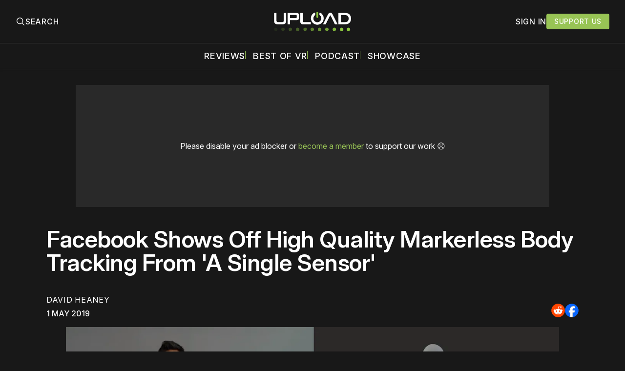

--- FILE ---
content_type: text/html; charset=utf-8
request_url: https://www.uploadvr.com/facebook-f8-2019-body-tracking/?ref=uploadvr.com
body_size: 26002
content:
<!doctype html>
<html lang='en'>
  <head>
  <meta charset='utf-8'>
  <title>Facebook Shows Off High Quality Markerless Body Tracking From &#x27;A Single Sensor&#x27;</title>
  <meta name='viewport' content='width=device-width, initial-scale=1.0'>
  
    <link rel="preconnect" href="https://www.googletagmanager.com/" crossorigin />
<script async src="https://www.googletagmanager.com/gtag/js?id=G-5E3B409FV9"></script>
<script>
  window.dataLayer = window.dataLayer || [];
  function gtag(){dataLayer.push(arguments);}
  gtag('js', new Date());
  gtag('config', 'G-5E3B409FV9');
</script>    <!-- GDPR Stub File -->
<script>"use strict"; function _typeof(t) { return (_typeof = "function" == typeof Symbol && "symbol" == typeof Symbol.iterator ? function (t) { return typeof t } : function (t) { return t && "function" == typeof Symbol && t.constructor === Symbol && t !== Symbol.prototype ? "symbol" : typeof t })(t) } !function () { var t = function () { var t, e, o = [], n = window, r = n; for (; r;) { try { if (r.frames.__tcfapiLocator) { t = r; break } } catch (t) { } if (r === n.top) break; r = r.parent } t || (!function t() { var e = n.document, o = !!n.frames.__tcfapiLocator; if (!o) if (e.body) { var r = e.createElement("iframe"); r.style.cssText = "display:none", r.name = "__tcfapiLocator", e.body.appendChild(r) } else setTimeout(t, 5); return !o }(), n.__tcfapi = function () { for (var t = arguments.length, n = new Array(t), r = 0; r < t; r++)n[r] = arguments[r]; if (!n.length) return o; "setGdprApplies" === n[0] ? n.length > 3 && 2 === parseInt(n[1], 10) && "boolean" == typeof n[3] && (e = n[3], "function" == typeof n[2] && n[2]("set", !0)) : "ping" === n[0] ? "function" == typeof n[2] && n[2]({ gdprApplies: e, cmpLoaded: !1, cmpStatus: "stub" }) : o.push(n) }, n.addEventListener("message", (function (t) { var e = "string" == typeof t.data, o = {}; if (e) try { o = JSON.parse(t.data) } catch (t) { } else o = t.data; var n = "object" === _typeof(o) && null !== o ? o.__tcfapiCall : null; n && window.__tcfapi(n.command, n.version, (function (o, r) { var a = { __tcfapiReturn: { returnValue: o, success: r, callId: n.callId } }; t && t.source && t.source.postMessage && t.source.postMessage(e ? JSON.stringify(a) : a, "*") }), n.parameter) }), !1)) }; "undefined" != typeof module ? module.exports = t : t() }();
</script>

<!-- CCPA Stub File -->
<script>(function () { var e = false; var c = window; var t = document; function r() { if (!c.frames["__uspapiLocator"]) { if (t.body) { var a = t.body; var e = t.createElement("iframe"); e.style.cssText = "display:none"; e.name = "__uspapiLocator"; a.appendChild(e) } else { setTimeout(r, 5) } } } r(); function p() { var a = arguments; __uspapi.a = __uspapi.a || []; if (!a.length) { return __uspapi.a } else if (a[0] === "ping") { a[2]({ gdprAppliesGlobally: e, cmpLoaded: false }, true) } else { __uspapi.a.push([].slice.apply(a)) } } function l(t) { var r = typeof t.data === "string"; try { var a = r ? JSON.parse(t.data) : t.data; if (a.__cmpCall) { var n = a.__cmpCall; c.__uspapi(n.command, n.parameter, function (a, e) { var c = { __cmpReturn: { returnValue: a, success: e, callId: n.callId } }; t.source.postMessage(r ? JSON.stringify(c) : c, "*") }) } } catch (a) { } } if (typeof __uspapi !== "function") { c.__uspapi = p; __uspapi.msgHandler = l; c.addEventListener("message", l, false) } })();
</script>

<!-- GPP Stub File -->
<script>window.__gpp_addFrame=function(e){if(!window.frames[e])if(document.body){var t=document.createElement("iframe");t.style.cssText="display:none",t.name=e,document.body.appendChild(t)}else window.setTimeout(window.__gpp_addFrame,10,e)},window.__gpp_stub=function(){var e=arguments;if(__gpp.queue=__gpp.queue||[],__gpp.events=__gpp.events||[],!e.length||1==e.length&&"queue"==e[0])return __gpp.queue;if(1==e.length&&"events"==e[0])return __gpp.events;var t=e[0],p=e.length>1?e[1]:null,s=e.length>2?e[2]:null;if("ping"===t)p({gppVersion:"1.1",cmpStatus:"stub",cmpDisplayStatus:"hidden",signalStatus:"not ready",supportedAPIs:["2:tcfeuv2","5:tcfcav1","6:uspv1","7:usnatv1","8:uscav1","9:usvav1","10:uscov1","11:usutv1","12:usctv1"],cmpId:0,sectionList:[],applicableSections:[],gppString:"",parsedSections:{}},!0);else if("addEventListener"===t){"lastId"in __gpp||(__gpp.lastId=0),__gpp.lastId++;var n=__gpp.lastId;__gpp.events.push({id:n,callback:p,parameter:s}),p({eventName:"listenerRegistered",listenerId:n,data:!0,pingData:{gppVersion:"1.1",cmpStatus:"stub",cmpDisplayStatus:"hidden",signalStatus:"not ready",supportedAPIs:["2:tcfeuv2","5:tcfcav1","6:uspv1","7:usnatv1","8:uscav1","9:usvav1","10:uscov1","11:usutv1","12:usctv1"],cmpId:0,sectionList:[],applicableSections:[],gppString:"",parsedSections:{}}},!0)}else if("removeEventListener"===t){for(var a=!1,i=0;i<__gpp.events.length;i++)if(__gpp.events[i].id==s){__gpp.events.splice(i,1),a=!0;break}p({eventName:"listenerRemoved",listenerId:s,data:a,pingData:{gppVersion:"1.1",cmpStatus:"stub",cmpDisplayStatus:"hidden",signalStatus:"not ready",supportedAPIs:["2:tcfeuv2","5:tcfcav1","6:uspv1","7:usnatv1","8:uscav1","9:usvav1","10:uscov1","11:usutv1","12:usctv1"],cmpId:0,sectionList:[],applicableSections:[],gppString:"",parsedSections:{}}},!0)}else"hasSection"===t?p(!1,!0):"getSection"===t||"getField"===t?p(null,!0):__gpp.queue.push([].slice.apply(e))},window.__gpp_msghandler=function(e){var t="string"==typeof e.data;try{var p=t?JSON.parse(e.data):e.data}catch(e){p=null}if("object"==typeof p&&null!==p&&"__gppCall"in p){var s=p.__gppCall;window.__gpp(s.command,(function(p,n){var a={__gppReturn:{returnValue:p,success:n,callId:s.callId}};e.source.postMessage(t?JSON.stringify(a):a,"*")}),"parameter"in s?s.parameter:null,"version"in s?s.version:"1.1")}},"__gpp"in window&&"function"==typeof window.__gpp||(window.__gpp=window.__gpp_stub,window.addEventListener("message",window.__gpp_msghandler,!1),window.__gpp_addFrame("__gppLocator"));
</script>

<script>
    window._sp_queue = [];
    window._sp_ = {
        config: {
            accountId: 1638,
            baseEndpoint: "https://cdn.privacy-mgmt.com",
            usnat: {
                includeUspApi: true,
            },

            gdpr: {},
            events: {
                onMessageChoiceSelect: function () {
                    console.log("[event] onMessageChoiceSelect", arguments);
                },
                onMessageReady: function () {
                    console.log("[event] onMessageReady", arguments);
                },
                onMessageChoiceError: function () {
                    console.log("[event] onMessageChoiceError", arguments);
                },
                onPrivacyManagerAction: function () {
                    console.log("[event] onPrivacyManagerAction", arguments);
                },
                onPMCancel: function () {
                    console.log("[event] onPMCancel", arguments);
                },
                onMessageReceiveData: function () {
                    console.log("[event] onMessageReceiveData", arguments);
                },
                onSPPMObjectReady: function () {
                    console.log("[event] onSPPMObjectReady", arguments);
                },

                /* Function required for resurfacing links */
                onConsentReady: function (message_type, uuid, string, info) {
                    if (message_type == "usnat" && info.applies) {
                        /* code to insert the GPP footer link */
                        document.getElementById("pmLink").style.visibility = "visible";
                        document.getElementById("pmLink").innerHTML =
                            "Do Not Sell or Share My Personal Information";
                        document.getElementById("pmLink").onclick = function () {
                            /* Set GPP ID */
                            window._sp_.usnat.loadPrivacyManagerModal("1035372");
                        };
                    }
                    if (message_type == "gdpr" && info.applies) {
                        /* code to insert the GDPR footer link */
                        document.getElementById("pmLink").style.visibility = "visible";
                        document.getElementById("pmLink").innerHTML =
                            "Privacy Preferences";
                        document.getElementById("pmLink").onclick = function () {
                            /* Set GDPR ID */
                            window._sp_.gdpr.loadPrivacyManagerModal("899033");
                        };
                    }
                },
                onError: function () {
                    console.log("[event] onError", arguments);
                },
            },
        },
    };
</script>
<script src="https://cdn.privacy-mgmt.com/unified/wrapperMessagingWithoutDetection.js" async></script>      <link rel="preconnect" href="https://a.pub.network/" crossorigin />
  <link rel="preconnect" href="https://b.pub.network/" crossorigin />
  <link rel="preconnect" href="https://c.pub.network/" crossorigin />
  <link rel="preconnect" href="https://d.pub.network/" crossorigin />
  <link rel="preconnect" href="https://c.amazon-adsystem.com" crossorigin />
  <link rel="preconnect" href="https://s.amazon-adsystem.com" crossorigin />
  <link rel="preconnect" href="https://btloader.com/" crossorigin />
  <link rel="preconnect" href="https://api.btloader.com/" crossorigin />
  <link rel="preconnect" href="https://confiant-integrations.global.ssl.fastly.net" crossorigin />

  <link rel="stylesheet" href="https://a.pub.network/core/pubfig/cls.css">
  <script data-cfasync="false" type="text/javascript">
    var freestar = freestar || {};
    freestar.queue = freestar.queue || [];
    freestar.config = freestar.config || {};
    freestar.config.enabled_slots = [];
    freestar.queue.push(function () {
      googletag.pubads().set('page_url', 'https://uploadvr.com/');
    });
    freestar.initCallback = function() {
      (freestar.config.enabled_slots.length === 0) ? freestar.initCallbackCalled = false : freestar.newAdSlots(freestar.config.enabled_slots);
      hideAdPlaceholders(false);
    }
  </script>
  <script src="https://a.pub.network/uploadvr-com/pubfig.min.js" data-cfasync="false"></script>
  
  <style>
@charset "UTF-8";/*! modern-normalize v2.0.0 | MIT License | https://github.com/sindresorhus/modern-normalize */*,::after,::before{box-sizing:border-box}html{font-family:system-ui,"Segoe UI",Roboto,Helvetica,Arial,sans-serif,"Apple Color Emoji","Segoe UI Emoji";line-height:1.15;-webkit-text-size-adjust:100%;-moz-tab-size:4;-o-tab-size:4;tab-size:4}body{margin:0}hr{height:0;color:inherit}abbr[title]{-webkit-text-decoration:underline dotted;text-decoration:underline dotted}b,strong{font-weight:bolder}code,kbd,pre,samp{font-family:ui-monospace,SFMono-Regular,Consolas,"Liberation Mono",Menlo,monospace;font-size:1em}small{font-size:80%}sub,sup{font-size:75%;line-height:0;position:relative;vertical-align:baseline}sub{bottom:-.25em}sup{top:-.5em}table{text-indent:0;border-color:inherit}button,input,optgroup,select,textarea{font-family:inherit;font-size:100%;line-height:1.15;margin:0}button,select{text-transform:none}[type=button],[type=reset],[type=submit],button{-webkit-appearance:button}::-moz-focus-inner{border-style:none;padding:0}:-moz-focusring{outline:1px dotted ButtonText}:-moz-ui-invalid{box-shadow:none}legend{padding:0}progress{vertical-align:baseline}::-webkit-inner-spin-button,::-webkit-outer-spin-button{height:auto}[type=search]{-webkit-appearance:textfield;outline-offset:-2px}::-webkit-search-decoration{-webkit-appearance:none}::-webkit-file-upload-button{-webkit-appearance:button;font:inherit}summary{display:list-item}code[class*=language-],pre[class*=language-]{color:#000;background:0 0;text-shadow:0 1px #fff;font-family:Consolas,Monaco,"Andale Mono","Ubuntu Mono",monospace;font-size:1em;text-align:left;white-space:pre;word-spacing:normal;word-break:normal;word-wrap:normal;line-height:1.5;-moz-tab-size:4;-o-tab-size:4;tab-size:4;hyphens:none}code[class*=language-] ::-moz-selection,code[class*=language-]::-moz-selection,pre[class*=language-] ::-moz-selection,pre[class*=language-]::-moz-selection{text-shadow:none;background:#b3d4fc}code[class*=language-] ::-moz-selection,code[class*=language-]::-moz-selection,pre[class*=language-] ::-moz-selection,pre[class*=language-]::-moz-selection{text-shadow:none;background:#b3d4fc}code[class*=language-] ::selection,code[class*=language-]::selection,pre[class*=language-] ::selection,pre[class*=language-]::selection{text-shadow:none;background:#b3d4fc}@media print{code[class*=language-],pre[class*=language-]{text-shadow:none}}pre[class*=language-]{padding:1em;margin:.5em 0;overflow:auto}:not(pre)>code[class*=language-],pre[class*=language-]{background:#f5f2f0}:not(pre)>code[class*=language-]{padding:.1em;border-radius:.3em;white-space:normal}.token.cdata,.token.comment,.token.doctype,.token.prolog{color:#708090}.token.punctuation{color:#999}.token.namespace{opacity:.7}.token.boolean,.token.constant,.token.deleted,.token.number,.token.property,.token.symbol,.token.tag{color:#905}.token.attr-name,.token.builtin,.token.char,.token.inserted,.token.selector,.token.string{color:#690}.language-css .token.string,.style .token.string,.token.entity,.token.operator,.token.url{color:#9a6e3a;background:hsla(0,0%,100%,.5)}.token.atrule,.token.attr-value,.token.keyword{color:#07a}.token.class-name,.token.function{color:#dd4a68}.token.important,.token.regex,.token.variable{color:#e90}.token.bold,.token.important{font-weight:700}.token.italic{font-style:italic}.token.entity{cursor:help}body .fslightbox-image-wrap{display:block}body .fslightbox-container{font-family:var(--font-family-sansSerif)}body .fslightbox-nav{height:var(--space-48)}body .fslightbox-toolbar{right:var(--space-12)}body [data-fslightbox] img{cursor:zoom-in}body .fslightbox-invalid-file-wrapper{color:var(--color-text-secondary)}body .fslightbox-slide-number-container{font-size:var(--font-size-scale-2);line-height:var(--line-height-scale-2);left:var(--space-12);color:var(--color-text-secondary)}body .fslightbox-slash{background:var(--color-text-secondary)}body .fslightbox-toolbar>.fslightbox-toolbar-button:first-child{display:none}body .fslightbox-svg-path{fill:var(--color-text-secondary)}body .fslightbox-toolbar{background:var(--color-background-primary)}body .fslightbox-toolbar:hover .fslightbox-svg-path{fill:var(--color-text-secondary)}body .fslightbox-slide-btn{background:var(--color-background-primary)}body .fslightbox-slide-btn-container{padding-left:var(--space-16)}body .fslightbox-slide-btn-container:hover .fslightbox-svg-path{fill:var(--color-text-secondary)}body .fslightbox-slide-btn-container-next{padding-right:var(--space-16)}@keyframes spin{100%{transform:rotate(360deg)}}.icon{position:relative;display:inline-block;width:25px;height:25px;overflow:hidden;fill:currentColor}.icon__cnt{width:100%;height:100%;background:inherit;fill:inherit;pointer-events:none;transform:translateX(0);-ms-transform:translate(.5px,-.3px)}.icon--m{width:50px;height:50px}.icon--l{width:100px;height:100px}.icon--xl{width:150px;height:150px}.icon--xxl{width:200px;height:200px}.icon__spinner{position:absolute;top:0;left:0;width:100%;height:100%}.icon--ei-spinner .icon__spinner,.icon--ei-spinner-2 .icon__spinner{animation:spin 1s steps(12) infinite}.icon--ei-spinner-3 .icon__spinner{animation:spin 1.5s linear infinite}.icon--ei-sc-facebook{fill:#3b5998}.icon--ei-sc-github{fill:#333}.icon--ei-sc-google-plus{fill:#dd4b39}.icon--ei-sc-instagram{fill:#3f729b}.icon--ei-sc-linkedin{fill:#0976b4}.icon--ei-sc-odnoklassniki{fill:#ed812b}.icon--ei-sc-skype{fill:#00aff0}.icon--ei-sc-soundcloud{fill:#f80}.icon--ei-sc-tumblr{fill:#35465c}.icon--ei-sc-twitter{fill:#55acee}.icon--ei-sc-vimeo{fill:#1ab7ea}.icon--ei-sc-vk{fill:#45668e}.icon--ei-sc-youtube{fill:#e52d27}.icon--ei-sc-pinterest{fill:#bd081c}.icon--ei-sc-telegram{fill:#08c}.icon{width:var(--space-24);height:var(--space-24)}.icon--m{width:var(--space-48);height:var(--space-48)}@font-face{font-family:Inter;font-style:normal;font-display:swap;font-weight:100 900;src:url(/assets/fonts/Inter/InterVariable.woff2) format("woff2")}@font-face{font-family:Inter;font-style:italic;font-display:swap;font-weight:100 900;src:url(/assets/fonts/Inter/InterVariable-Italic.woff2) format("woff2")}:root{--color-headerCard-light:#FFF;--color-headerCard-dark:#000;--color-text-headerCardStyleLight:var(--color-headerCard-dark);--color-background-headerCardStyleLight:var(--color-headerCard-light);--color-text-button-headerCardStyleLight:var(--color-headerCard-light);--color-background-button-headerCardStyleLight:var(--color-headerCard-dark);--color-text-button-hover-headerCardStyleLight:var(--color-headerCard-light);--color-background-button-hover-headerCardStyleLight:var(--color-headerCard-dark);--color-text-headerCardStyleDark:var(--color-headerCard-light);--color-background-headerCardStyleDark:var(--color-headerCard-dark);--color-text-button-headerCardStyleDark:var(--color-headerCard-dark);--color-background-button-headerCardStyleDark:var(--color-headerCard-light);--color-text-button-hover-headerCardStyleDark:var(--color-headerCard-dark);--color-background-button-hover-headerCardStyleDark:var(--color-headerCard-light);--color-text-headerCardStyleAccent:var(--color-background-primary);--color-background-headerCardStyleAccent:var(--color-accent);--color-text-button-headerCardStyleAccent:var(--color-text-primary);--color-background-button-headerCardStyleAccent:var(--color-background-primary);--color-text-button-hover-headerCardStyleAccent:var(--color-text-primary);--color-background-button-hover-headerCardStyleAccent:var(--color-background-primary);--color-text-headerCardStyleImage:var(--color-headerCard-light);--color-background-headerCardStyleImage:var(--color-headerCard-dark);--color-text-button-headerCardStyleImage:var(--color-headerCard-light);--color-background-button-headerCardStyleImage:var(--color-headerCard-dark);--color-text-button-hover-headerCardStyleImage:var(--color-headerCard-dark);--color-background-button-hover-headerCardStyleImage:var(--color-headerCard-light)}:root{--color-text-button:var(--color-text-primary);--color-background-button:var(--color-accent);--color-text-button-hover:var(--color-text-primary);--color-background-button-hover:#7ac10f}:root{--content-width:1130px;--content-flow:var(--space-32)}:root{--html-symbol-dark:"☾";--html-symbol-light:"☼";--html-symbol-em-dash:"—";--html-symbol-checkmark:"✓";--html-symbol-multiplication:"✕"}:root{--motion-duration-slow:.5s;--motion-duration-fast:.25s}:root{--ratio-1:1;--ratio-3x2:3/2;--ratio-16x9:16/9}:root{--focus-outline-size:2.5px;--focus-outline-style:solid;--focus-outline-color:var(--color-accent)}:root{--border-radius:var(--space-4);--border-radius-circle:50%}:root{--border-width:.5px;--border-style:solid;--border-vertical-offset:calc(calc(var(--grid-gap) / 2) * -1)}:root{--grid-width:1300px;--grid-gap:var(--space-32);--grid-margin:var(--space-20);--grid-margin-large:var(--space-32)}@media (max-width:39.99em){:root{--grid-margin:var(--space-16)}}:root{--space-2:2px;--space-4:4px;--space-8:8px;--space-12:12px;--space-16:16px;--space-20:20px;--space-24:24px;--space-32:32px;--space-40:40px;--space-48:48px;--space-56:56px;--space-64:64px;--space-80:80px;--space-96:96px;--space-128:128px;--space-160:160px;--space-168:168px}:root{--font-size-scale-0:13px;--line-height-scale-0:16px;--font-size-scale-1:14px;--line-height-scale-1:16px;--font-size-scale-2:16px;--line-height-scale-2:20px;--font-size-scale-3:18px;--line-height-scale-3:20px;--font-size-scale-4:20px;--line-height-scale-4:24px;--font-size-scale-5:24px;--line-height-scale-5:28px;--font-size-scale-6:28px;--line-height-scale-6:32px;--font-size-scale-7:32px;--line-height-scale-7:32px;--font-size-scale-8:40px;--line-height-scale-8:40px;--font-size-scale-9:48px;--line-height-scale-9:48px;--font-size-scale-10:72px;--line-height-scale-10:72px;--font-size-scale-body-copy:20px;--line-height-scale-body-copy:32px;--line-height-scale-tight:1;--font-weight-normal:400;--font-weight-medium:500;--font-weight-semibold:600;--font-weight-bold:700;--font-letter-spacing-brevier:.7px;--font-letter-spacing-long-primer:.25px;--font-letter-spacing-tiny:.6px;--font-letter-spacing-small:1.2px;--font-letter-spacing-base:1.6px;--font-letter-spacing-large:2.8px;--font-letter-spacing-negative:-.5px;--font-family-sansSerif:"Inter",-apple-system,BlinkMacSystemFont,"Segoe UI",Helvetica,sans-serif}@media (max-width:70.615em){:root{--font-size-scale-body-copy:17px;--line-height-scale-body-copy:26px}}:root{--color-mode:"dark";--color-accent:var(--ghost-accent-color);--color-text-primary:#FFFFFF;--color-text-secondary:#B3B3B3;--color-text-secondary:#bababa;--color-border-primary:#525252;--color-border-secondary:#303030;--color-background-primary:#181818;--color-background-secondary:#212121}:where(body,h1,h2,h3,h4,h5,h6,blockquote,p,pre,dl,dd,ol,ul,figure,hr,fieldset,legend){margin:0;padding:0;max-width:100%}li>ol,li>ul{margin-bottom:0}table{border-collapse:collapse;border-spacing:0}:is(a,button,input,textarea,summary):focus-visible{outline:3px var(--focus-outline-style) var(--focus-outline-color);outline-offset:-2px}@media (prefers-reduced-motion:reduce){*{animation:none;transition:none}}@media print{.noprint{display:none!important}*{-webkit-print-color-adjust:exact;print-color-adjust:exact}.c-header{border-bottom:none!important}.c-header__top{border-bottom:none!important}.c-header__top-inner{grid-template-columns:auto!important}.c-share{visibility:hidden!important}.c-article-container{grid-template-columns:auto!important}.c-content a{text-decoration:none!important;color:inherit!important}.kg-toggle-card .kg-toggle-content{padding:var(--space-12) var(--space-32) var(--space-32) var(--space-32)!important;height:unset!important;overflow:unset!important;opacity:1!important;top:unset!important;position:unset!important}.fluid-width-video-wrapper{display:none!important}.fs-sticky-footer{display:none!important}}.o-grid{width:100%;display:grid;row-gap:var(--content-flow)}@media (max-width:39.99em){.o-grid{row-gap:calc(var(--content-flow) * 1.25)}}.o-grid[class*=-columns]{grid-gap:var(--grid-gap)}@media (min-width:40em){.o-grid--2-columns{grid-template-columns:repeat(2,minmax(0,1fr))}}@media (min-width:40em){.o-grid--3-columns{grid-template-columns:repeat(2,minmax(0,1fr))}}@media (min-width:70.625em){.o-grid--3-columns{grid-template-columns:repeat(3,minmax(0,1fr))}}@media (min-width:25em){.o-grid--4-columns{grid-template-columns:repeat(2,minmax(0,1fr))}}@media (min-width:40em){.o-grid--4-columns{grid-template-columns:repeat(4,minmax(0,1fr))}}@media (min-width:40em){.o-grid--2-1-columns{grid-template-columns:repeat(2,minmax(0,1fr))}}@media (min-width:70.625em){.o-grid--2-1-columns{grid-template-columns:2fr 1fr}}.u-font-size-scale-0{font-size:var(--font-size-scale-0);line-height:var(--line-height-scale-0)}.u-font-size-scale-1{font-size:var(--font-size-scale-1);line-height:var(--line-height-scale-1)}.u-font-size-scale-2{font-size:var(--font-size-scale-2);line-height:var(--line-height-scale-2)}.u-font-size-scale-3{font-size:var(--font-size-scale-3);line-height:var(--line-height-scale-3)}.u-font-size-scale-4{font-size:var(--font-size-scale-4);line-height:var(--line-height-scale-4)}.u-font-size-scale-5{font-size:var(--font-size-scale-5);line-height:var(--line-height-scale-5)}.u-font-size-scale-6{font-size:var(--font-size-scale-6);line-height:var(--line-height-scale-6)}.u-font-size-scale-7{font-size:var(--font-size-scale-7);line-height:var(--line-height-scale-7)}.u-font-size-scale-8{font-size:var(--font-size-scale-8);line-height:var(--line-height-scale-8)}.u-font-size-scale-9{font-size:var(--font-size-scale-9);line-height:var(--line-height-scale-9)}.u-font-size-scale-10{font-size:var(--font-size-scale-10);line-height:var(--line-height-scale-10)}.u-font-family-sansSerif{font-family:var(--font-family-sansSerif)!important}.u-font-weight-normal{font-weight:var(--font-weight-normal)}.u-font-weight-medium{font-weight:var(--font-weight-medium)}.u-font-weight-semibold{font-weight:var(--font-weight-semibold)}.u-font-weight-bold{font-weight:var(--font-weight-bold)}.kg-header-card-header,.u-font-headline{font-size:var(--font-size-scale-6);line-height:var(--line-height-scale-6);font-weight:var(--font-weight-medium)}@media (min-width:70.625em){.kg-header-card-header,.u-font-headline{font-size:var(--font-size-scale-8);line-height:var(--line-height-scale-8);letter-spacing:var(--font-letter-spacing-negative)}}.kg-header-card-subheader,.u-font-standfirst{font-size:var(--font-size-scale-5);line-height:var(--line-height-scale-5);font-weight:var(--font-weight-normal)}@media (min-width:70.625em){.kg-header-card-subheader,.u-font-standfirst{font-size:var(--font-size-scale-5);line-height:var(--line-height-scale-6)}}.u-font-uppercase{text-transform:uppercase}.u-link{text-decoration:underline}.u-link:focus-visible{text-decoration:none}.u-align-auto{margin:auto}.u-align-center{text-align:center;margin-left:auto;margin-right:auto}.u-color-text-brand{color:var(--color-accent)}.u-color-text-secondary{color:var(--color-text-secondary)}.u-color-background-secondary{background-color:var(--color-background-secondary)}.u-drop-cap-large:first-letter,.u-drop-cap-small:first-letter{float:left;margin-top:var(--space-8);color:var(--color-accent);font-weight:var(--font-weight-semibold)}@supports (initial-letter:1 1){.u-drop-cap-large:first-letter,.u-drop-cap-small:first-letter{float:none;margin-top:0}}.u-drop-cap-small::first-letter{font-size:70px;line-height:52px;margin-right:var(--space-8)}@supports (initial-letter:1 1){.u-drop-cap-small::first-letter{initial-letter:2}}.u-drop-cap-large::first-letter{font-size:118px;line-height:86px;margin-right:var(--space-12)}@supports (initial-letter:1 1){.u-drop-cap-large::first-letter{initial-letter:3}}.js-on .lazyload,.js-on .lazyloading{opacity:0}.js-on .lazyloaded{opacity:1;transition:opacity var(--motion-duration-slow) ease}.u-hidden{display:none;-moz-user-select:none;user-select:none;-webkit-user-select:none;cursor:default}.u-block{display:block}.u-screenreader{position:absolute;width:1px;height:1px;padding:0;margin:-1px;overflow:hidden;clip:rect(0 0 0 0);border:0}@media (max-width:70.615em){.u-visible-on-desktop{display:none!important}}@media (min-width:70.625em){.u-visible-until-desktop{display:none!important}}@media (max-width:39.99em){.u-visible-from-tablet{display:none!important}}@media (min-width:40em){.u-visible-until-tablet{display:none!important}}@media (min-width:40em){.u-visible-on-mobile{display:none!important}}.u-mt-8{margin-top:var(--space-8)}.u-mr-8{margin-right:var(--space-8)}.u-mt-16{margin-top:var(--space-16)}.u-mb-16{margin-bottom:var(--space-16)}.u-p-32{padding:var(--space-32)}.u-plain-list{margin:0;padding:0;list-style:none}.u-flex{display:flex}.u-align-items-center{align-items:center}.u-gap-8{gap:var(--space-8)}html{overflow-x:hidden;overflow-y:scroll}body,html{height:100%}body{font-family:var(--font-family-sansSerif);font-size:var(--font-size-scale-body-copy);line-height:var(--line-height-scale-body-copy);font-weight:var(--font-weight-normal);width:100%;direction:ltr;color:var(--color-text-primary);background-color:var(--color-background-primary);-webkit-font-smoothing:antialiased;-moz-osx-font-smoothing:grayscale;max-width:100vw}body ::-moz-selection{background:var(--color-accent)}body ::selection{background:var(--color-accent)}#ghost-portal-root div{z-index:147483647!important}a{color:inherit;text-decoration:none}a:hover{color:var(--color-accent)}dd,ol,ul{margin-left:var(--space-16)}img{height:auto;display:block;max-width:100%;font-style:italic;pointer-events:none;-moz-user-select:none;user-select:none;-webkit-user-select:none;cursor:default}hr{border:0;height:auto;border-top:var(--border-width) var(--border-style) var(--color-border-secondary)}:where(h1,h2,h3,strong){font-weight:var(--font-weight-semibold)}:where(strong){font-weight:700!important}:where(h1){font-size:var(--font-size-scale-8);line-height:var(--line-height-scale-9)}:where(h1)+h2,:where(h1)+h3{margin-top:var(--space-16)}:where(h2){font-size:var(--font-size-scale-7);line-height:var(--line-height-scale-7)}@media (max-width:39.99em){:where(h2){font-size:var(--font-size-scale-5);line-height:var(--line-height-scale-5)}}:where(h2)+h3{margin-top:var(--space-16)}:where(h3){font-size:var(--font-size-scale-5);line-height:var(--line-height-scale-5)}@media (max-width:39.99em){:where(h3){font-size:var(--font-size-scale-4);line-height:var(--line-height-scale-4)}}blockquote{font-style:italic}blockquote:not(.kg-blockquote-alt){padding-left:var(--space-20);border-left:var(--space-2) solid var(--color-accent)}li code,p code{padding:var(--space-4) var(--space-8);border-radius:var(--border-radius);border:var(--border-width) var(--border-style) var(--color-border-secondary);background-color:var(--color-background-secondary)}code,code[class*=language-]{font-size:var(--font-size-scale-1);line-height:var(--line-height-scale-1);text-shadow:none;color:var(--color-text-primary)}.kg-code-card,pre,pre[class*=language-]{width:100%;overflow-x:auto;border-radius:var(--border-radius)}pre,pre[class*=language-]{margin-bottom:0;margin-top:var(--content-flow);padding:var(--space-32);background-color:var(--color-background-secondary)}.kg-code-card pre{margin-top:0}.token.operator{background-color:transparent}input[type=color],input[type=date],input[type=datetime-local],input[type=datetime],input[type=email],input[type=month],input[type=name],input[type=number],input[type=password],input[type=search],input[type=tel],input[type=text],input[type=time],input[type=url],input[type=week],select,textarea{font-family:var(--font-family-sansSerif);font-size:var(--font-size-scale-2);line-height:var(--line-height-scale-2);font-weight:var(--font-weight-medium);width:100%;display:block;color:var(--color-text-primary);padding:var(--space-8) var(--space-12);background:0 0;border:1.5px var(--border-style) var(--color-text-primary)}input[type=color]::-moz-placeholder,input[type=date]::-moz-placeholder,input[type=datetime-local]::-moz-placeholder,input[type=datetime]::-moz-placeholder,input[type=email]::-moz-placeholder,input[type=month]::-moz-placeholder,input[type=name]::-moz-placeholder,input[type=number]::-moz-placeholder,input[type=password]::-moz-placeholder,input[type=search]::-moz-placeholder,input[type=tel]::-moz-placeholder,input[type=text]::-moz-placeholder,input[type=time]::-moz-placeholder,input[type=url]::-moz-placeholder,input[type=week]::-moz-placeholder,select::-moz-placeholder,textarea::-moz-placeholder{opacity:1;color:var(--color-text-secondary)}input[type=color]::placeholder,input[type=date]::placeholder,input[type=datetime-local]::placeholder,input[type=datetime]::placeholder,input[type=email]::placeholder,input[type=month]::placeholder,input[type=name]::placeholder,input[type=number]::placeholder,input[type=password]::placeholder,input[type=search]::placeholder,input[type=tel]::placeholder,input[type=text]::placeholder,input[type=time]::placeholder,input[type=url]::placeholder,input[type=week]::placeholder,select::placeholder,textarea::placeholder{opacity:1;color:var(--color-text-secondary)}label{font-weight:700;-moz-user-select:none;user-select:none;-webkit-user-select:none;cursor:default}textarea{resize:none;overflow-y:auto}option{color:#000}table{font-size:var(--font-size-scale-2);line-height:var(--line-height-scale-2);width:100%;max-width:100%;background-color:var(--color-background-secondary)}@media (max-width:39.99em){table{font-size:12px}}table caption{padding:var(--space-16);border-style:var(--border-style);border-width:var(--border-width) var(--border-width) 0 var(--border-width);border-color:var(--color-border-secondary);background-color:var(--color-background-secondary);caption-side:bottom}table td,table th{text-align:left;padding:var(--space-16);white-space:nowrap;border:var(--border-width) var(--border-style) var(--color-border-secondary)}@media (max-width:39.99em){table td,table th{padding:var(--space-8)}}table tbody+tbody{border-top:var(--border-width) var(--border-style) var(--color-border-secondary)}.responsive-table{display:block;width:100%;overflow-x:auto;word-break:initial}fieldset{border:none}:lang(ar) *{letter-spacing:initial}.c-skip{position:absolute;top:calc(var(--space-96) * -1);left:var(--space-32);padding:var(--space-4) var(--space-16);background-color:var(--color-background-primary)}.c-skip:focus{z-index:10;top:var(--space-32)}.c-header{margin-bottom:var(--space-32);box-shadow:rgba(0,0,0,.08) 0 0 var(--space-4) var(--space-2);border-bottom:var(--border-width) var(--border-style) var(--color-border-secondary);-moz-user-select:none;user-select:none;-webkit-user-select:none;cursor:default}.c-header__top{padding:var(--space-20) 0;border-bottom:var(--border-width) var(--border-style) var(--color-border-secondary)}.c-header__top-block{display:flex;align-items:center;gap:var(--space-8)}@media (min-width:70.625em){.c-header__top-block{gap:var(--space-16)}}.c-header__top-inner{display:grid;gap:var(--space-16);align-items:center;grid-template-columns:auto 2fr auto;margin-top:0!important;margin-bottom:0!important}@media (min-width:40em){.c-header__top-inner{grid-template-columns:1fr 2fr 1fr}}@media (max-width:39.99em){.c-header{margin-bottom:var(--space-24)}.c-header__top-left{order:2;margin-left:auto}.c-header__top-center{order:1}.c-header__top-right{order:3}}.c-header__top-right{justify-self:end}.c-header__button{font-size:var(--font-size-scale-2);line-height:var(--line-height-scale-2);font-weight:var(--font-weight-medium);text-transform:uppercase;letter-spacing:var(--font-letter-spacing-brevier);padding:0;border:none;cursor:pointer;background:0 0;color:var(--color-text-primary);display:flex;align-items:center;gap:var(--space-4)}.c-header__button svg{width:var(--space-20);height:var(--space-20);fill:var(--color-text-primary)}.c-header__button:hover span{color:var(--color-accent)}.c-header__button:hover svg{fill:var(--color-accent)}.c-footer{position:sticky;top:100vh;padding-top:var(--space-24);padding-bottom:var(--space-40);margin-top:var(--space-64);background-color:var(--color-background-secondary);-moz-user-select:none;user-select:none;-webkit-user-select:none;cursor:default}.c-footer__content{display:flex;flex-direction:column;align-items:center;row-gap:var(--space-16);margin-top:0!important;margin-bottom:0!important}.c-footer__content>*{margin-top:var(--space-24)}.c-footer-nav{display:flex;flex-wrap:wrap;justify-content:center;-moz-column-gap:var(--space-24);column-gap:var(--space-24)}.c-footer-nav .c-nav__item{font-size:var(--font-size-scale-1);line-height:var(--line-height-scale-4);font-weight:var(--font-weight-normal);padding-left:0!important;text-transform:uppercase}.c-footer-nav .c-nav__item:not(:first-child)::before{display:none}.c-footer-copy{font-size:var(--font-size-scale-1);line-height:var(--line-height-scale-2);text-align:center;color:var(--color-text-secondary)}.c-footer-copy a{text-decoration:underline}.c-footer-copy a:focus-visible{text-decoration:none}@media (min-width:40em){.c-logo{margin:auto}}.c-logo__link{font-size:var(--font-size-scale-6);line-height:var(--line-height-scale-6);font-weight:var(--font-weight-medium)}@media (min-width:40em){.c-logo__link{font-size:var(--font-size-scale-8);line-height:var(--line-height-scale-8)}}.c-logo__img{height:var(--space-32)}@media (min-width:40em){.c-logo__img{height:var(--space-48)}}.c-nav-wrap{min-width:0}.c-nav{display:flex;gap:var(--space-16);padding:var(--space-16) 0;-ms-overflow-style:none;scrollbar-width:none}@media (max-width:24.99em){.c-nav{gap:var(--space-8)}}@media (max-width:39.99em){.c-nav :nth-child(n+5){display:none}}@media (min-width:40em) and (max-width:70.615em){.c-nav :nth-child(n+6){display:none}}.c-nav::-webkit-scrollbar{display:none}.c-nav--main{justify-content:center;flex-wrap:wrap}@media (max-width:39.99em){.c-nav--main{padding:var(--space-12) 0}}.c-nav__item{font-size:var(--font-size-scale-3);line-height:var(--line-height-scale-3);font-weight:var(--font-weight-medium);text-transform:uppercase;letter-spacing:var(--font-letter-spacing-brevier);white-space:nowrap}@media (max-width:39.99em){.c-nav__item{font-size:12.5px;font-weight:var(--font-weight-semibold)}}.c-nav__item:not(:first-child){padding-left:var(--space-16);position:relative}@media (max-width:24.99em){.c-nav__item:not(:first-child){padding-left:var(--space-8)}}.c-nav__item:not(:first-child):before{border-left:var(--border-width) var(--border-style) var(--color-accent);content:"";height:var(--space-16);left:0;width:1px;overflow:hidden;position:absolute}.c-nav a:hover{text-decoration:underline;text-decoration-color:var(--color-accent);text-underline-offset:.14ch;color:inherit}.c-nav a:hover:focus-visible{text-decoration:none}.c-nav__link{display:block}.c-nav__link--current{text-decoration:underline;text-decoration-color:var(--color-accent);text-underline-offset:.14ch}.c-nav__link--current:focus-visible{text-decoration:none}.home-template .c-nav__link--current{text-decoration:none}.c-author__media{width:var(--space-96);height:var(--space-96);border-radius:var(--border-radius-circle);background-color:var(--color-background-secondary);margin:auto;margin-bottom:var(--space-12)}.c-author__image{-o-object-fit:cover;object-fit:cover;width:var(--space-96);height:var(--space-96);min-width:var(--space-96);border-radius:var(--border-radius-circle)}.c-author__socials{display:flex;justify-content:center;-moz-column-gap:15px;column-gap:15px;margin-top:12px;margin-bottom:-2px}.c-author__bio{max-width:740px;margin:auto;margin-top:10px;-moz-user-select:none;user-select:none;-webkit-user-select:none}.c-author__role{margin-top:var(--space-4);font-size:var(--font-size-scale-body-copy);text-align:center}.c-author__ethics{max-width:740px;margin:auto;margin-top:10px;font-size:var(--font-size-scale-2);font-style:italic;-moz-user-select:none;user-select:none;-webkit-user-select:none;cursor:default}@media (max-width:39.99em){.c-author__ethics{font-size:var(--font-size-scale-1)}}.c-btn,.c-content .kg-product-card .kg-product-card-button,.kg-btn,.kg-btn-accent,.kg-header-card-button{--focus-outline-offset:calc(var(--space-4) * -1);font-family:var(--font-family-sansSerif);font-size:var(--font-size-scale-2);line-height:var(--line-height-scale-2);font-weight:var(--font-weight-medium);text-transform:uppercase;height:auto;width:-moz-fit-content;width:fit-content;min-width:-moz-fit-content;min-width:fit-content;text-align:center;border:none;cursor:pointer;overflow:hidden;padding:var(--space-16) var(--space-24);border-radius:var(--space-4);color:var(--color-text-button)!important;background-color:var(--color-background-button);text-decoration:none!important}.c-btn:is(:hover,:active,:focus),.c-content .kg-product-card .kg-product-card-button:is(:hover,:active,:focus),.kg-btn-accent:is(:hover,:active,:focus),.kg-btn:is(:hover,:active,:focus),.kg-header-card-button:is(:hover,:active,:focus){color:var(--color-text-button-hover);background-color:var(--color-background-button-hover)}.c-btn--disabled{opacity:.5;cursor:default}.c-btn--disabled:is(:hover,:active,:focus){color:var(--color-text-button);background-color:var(--color-background-button)}.c-btn--full{width:100%}.c-btn--small{font-size:var(--font-size-scale-1);line-height:var(--line-height-scale-1);font-weight:var(--font-weight-medium);letter-spacing:var(--font-letter-spacing-brevier);padding:var(--space-8) var(--space-16)}.c-btn--uppercase{font-size:var(--font-size-scale-0);line-height:var(--line-height-scale-0);text-transform:uppercase;letter-spacing:var(--font-letter-spacing-brevier)}.c-btn--fit-content{width:-moz-fit-content;width:fit-content}.c-btn--loading,.c-btn.loading,.c-content .kg-product-card .c-subscribe-form .kg-product-card-button,.c-content .kg-product-card .loading.kg-product-card-button,.c-subscribe-form .c-btn,.c-subscribe-form .c-content .kg-product-card .kg-product-card-button,.c-subscribe-form .kg-btn,.c-subscribe-form .kg-btn-accent,.c-subscribe-form .kg-header-card-button,.loading.kg-btn,.loading.kg-btn-accent,.loading.kg-header-card-button{display:flex;align-items:center;justify-content:center}@keyframes spin{0%{transform:rotate(0)}100%{transform:rotate(360deg)}}.c-btn--loading:after,.c-btn.loading:after,.c-content .kg-product-card .c-subscribe-form .kg-product-card-button:after,.c-content .kg-product-card .loading.kg-product-card-button:after,.c-subscribe-form .c-btn:after,.c-subscribe-form .c-content .kg-product-card .kg-product-card-button:after,.c-subscribe-form .kg-btn-accent:after,.c-subscribe-form .kg-btn:after,.c-subscribe-form .kg-header-card-button:after,.loading.kg-btn-accent:after,.loading.kg-btn:after,.loading.kg-header-card-button:after{margin-left:var(--space-12);content:"";display:block;height:var(--space-16);width:var(--space-16);border-width:1px;border-style:var(--border-style);border-top-color:transparent;border-right-color:transparent;border-bottom-color:var(--color-text-button);border-left-color:var(--color-text-button);border-radius:var(--border-radius-circle);animation:spin var(--motion-duration-slow) infinite linear}.c-btn--loading:is(:hover,:active,:focus):after,.c-btn.loading:is(:hover,:active,:focus):after,.c-content .kg-product-card .c-subscribe-form .kg-product-card-button:is(:hover,:active,:focus):after,.c-content .kg-product-card .loading.kg-product-card-button:is(:hover,:active,:focus):after,.c-subscribe-form .c-btn:is(:hover,:active,:focus):after,.c-subscribe-form .c-content .kg-product-card .kg-product-card-button:is(:hover,:active,:focus):after,.c-subscribe-form .kg-btn-accent:is(:hover,:active,:focus):after,.c-subscribe-form .kg-btn:is(:hover,:active,:focus):after,.c-subscribe-form .kg-header-card-button:is(:hover,:active,:focus):after,.loading.kg-btn-accent:is(:hover,:active,:focus):after,.loading.kg-btn:is(:hover,:active,:focus):after,.loading.kg-header-card-button:is(:hover,:active,:focus):after{border-bottom-color:var(--color-background-primary);border-left-color:var(--color-background-primary)}.c-post{margin:0 auto;padding:0 var(--grid-margin);max-width:var(--content-width)}.c-post>*+*{margin-top:var(--content-flow)}@media (min-width:70.625em){.c-article-container{display:grid;grid-template-columns:auto 300px;grid-column-gap:60px;margin-bottom:var(--space-64)}}.c-article-container article>p:first-of-type{font-size:var(--font-size-scale-5)}@media (max-width:70.615em){.c-article-container article>p:first-of-type{font-size:var(--font-size-scale-4)}}.c-article-container article>p:first-of-type em{font-size:var(--font-size-scale-3)}.c-article-container article>p:last-of-type em{font-size:var(--font-size-scale-3)}.c-sidebar{margin-top:0;position:relative}@media (max-width:70.615em){.c-sidebar{display:none}}.c-sidebar>:not(:first-child):before{border-bottom:var(--border-width) var(--border-style) var(--color-border-secondary);content:" ";padding-bottom:var(--space-32);margin-bottom:var(--space-32);display:block;width:100%}.c-sidebar:after{content:"";position:absolute;top:0;bottom:0;right:auto;left:-30px;border-right:var(--border-width) var(--border-style) var(--color-border-secondary)}#sticky-rail-container{position:sticky;top:0;z-index:10}#sticky-rail-container>:not(:first-child):before{border-bottom:var(--border-width) var(--border-style) var(--color-border-secondary);content:" ";padding-bottom:var(--space-32);margin-bottom:var(--space-32);display:block;width:100%}.c-content{display:flex;align-items:center;flex-direction:column;overflow:hidden}.c-content:empty{display:none}.c-content--has-shadow{-webkit-mask-image:linear-gradient(to bottom,var(--color-text-primary) 30%,transparent 100%);mask-image:linear-gradient(to bottom,var(--color-text-primary) 30%,transparent 100%)}.c-content>*{min-width:100%}.c-content>*+*{margin-top:var(--content-flow)}.c-content>.kg-width-full+.kg-width-full:not(.kg-width-full.kg-card-hascaption+.kg-width-full){margin-top:0}.c-content :where(p,ol,ul,em){font-family:var(--font-family-sansSerif);font-size:var(--font-size-scale-body-copy);line-height:var(--line-height-scale-body-copy)}.c-content :where(p,ol,ul,em) img{margin:auto}.c-content :where(h1,h2,h3){margin-top:var(--content-flow)}.c-content :where(li:not(:last-child)){margin-bottom:calc(var(--content-flow)/ 2)}.c-content figure img{margin:auto}.c-content figcaption{text-align:center;margin-top:var(--space-8)}.c-content a{text-decoration:underline;color:var(--color-accent)}.c-content a:focus-visible{text-decoration:none}.c-content :where(hr){margin:var(--content-flow) 0}.c-content :where(hr)+*{margin-top:0}.c-content :is(dd,ol,ul){padding-left:var(--space-16);padding-right:var(--space-16)}.c-content :is(ol){list-style-position:inside}.c-content ul{list-style-type:disc}.c-content .gh-post-upgrade-cta{display:none;visibility:hidden}.c-content .article-notice{border:2px solid #d2c82e;border-radius:10px;padding:10px;font-size:var(--font-size-scale-3);line-height:30px;text-align:center;-moz-user-select:none;user-select:none;-webkit-user-select:none;cursor:default;margin-bottom:0!important}.c-content a:has(>img[class*=wp-image-]){pointer-events:none}.c-content .wp-caption{pointer-events:none}.c-content .wp-video{display:none}.c-emoji--inline{display:inline-block}.c-emoji--inline img{display:inline-block}.c-section{margin:auto;max-width:var(--grid-width);padding:0 var(--grid-margin);margin-bottom:var(--space-64)}@media (min-width:70.625em){.c-section{padding:0 var(--grid-margin-large)}}@media (max-width:70.615em){.c-section{margin-top:var(--space-48);margin-bottom:var(--space-48)}}.c-section--editors-pick{padding-top:var(--space-64);padding-bottom:var(--space-64);background:var(--color-background-secondary)}.c-tag-teaser-section .c-teaser{margin-top:0}.c-section-heading{display:flex;align-items:baseline;justify-content:center;padding-bottom:var(--space-8);margin-bottom:var(--space-24);border-bottom:var(--border-width) var(--border-style) var(--color-border-primary);-moz-user-select:none;user-select:none;-webkit-user-select:none;cursor:default}.c-section-heading__title{font-family:var(--font-family-sansSerif);font-size:var(--font-size-scale-7);line-height:var(--line-height-scale-8);font-weight:var(--font-weight-bold)}@media (max-width:39.99em){.c-section-heading__title{font-size:var(--font-size-scale-5);line-height:var(--line-height-scale-5)}}.c-section-heading__title--small{font-size:var(--font-size-scale-3);line-height:var(--line-height-scale-4)}.c-section-heading__all{font-size:var(--font-size-scale-0);line-height:var(--line-height-scale-0);font-weight:var(--font-weight-medium);text-transform:uppercase;letter-spacing:var(--font-letter-spacing-brevier)}.c-section-heading__all:hover{text-decoration:underline}.c-subscribe-form .c-alert{display:none}.c-content .kg-product-card .c-subscribe-form .kg-product-card-button:after,.c-subscribe-form .c-btn:after,.c-subscribe-form .c-content .kg-product-card .kg-product-card-button:after,.c-subscribe-form .kg-btn-accent:after,.c-subscribe-form .kg-btn:after,.c-subscribe-form .kg-header-card-button:after{display:none}.c-content .kg-product-card .c-subscribe-form.loading .kg-product-card-button:after,.c-subscribe-form.loading .c-btn:after,.c-subscribe-form.loading .c-content .kg-product-card .kg-product-card-button:after,.c-subscribe-form.loading .kg-btn-accent:after,.c-subscribe-form.loading .kg-btn:after,.c-subscribe-form.loading .kg-header-card-button:after{display:block}.c-subscribe-form.error .c-alert--error,.c-subscribe-form.invalid .c-alert--invalid,.c-subscribe-form.success .c-alert--success{display:block}.c-form-group{display:flex;gap:var(--space-16);flex-direction:column}.c-alert{font-size:var(--font-size-scale-1);line-height:var(--line-height-scale-1);font-weight:var(--font-weight-medium);margin-top:var(--space-16)}.c-alert:empty{display:none}.c-alert:before{font-weight:var(--font-weight-bold);margin-right:var(--space-8)}.c-alert--success:before{content:var(--html-symbol-checkmark)}.c-alert--error:before,.c-alert--invalid:before{content:var(--html-symbol-multiplication)}.c-teaser{display:flex}.c-teaser--large{display:grid;grid-template-columns:auto 2fr;-moz-column-gap:var(--space-16);column-gap:var(--space-16)}.c-teaser__media{height:var(--space-80);flex-basis:var(--space-96);position:relative;aspect-ratio:var(--ratio-16x9);background-color:var(--color-background-secondary)}.c-teaser__media:after{content:"";position:absolute;top:0;right:0;bottom:0;left:0;background-color:rgba(0,0,0,.1);opacity:0;transition:ease opacity var(--motion-duration-fast)}.c-teaser__media:hover:after{opacity:1}@media (min-width:70.625em){.c-teaser--large .c-teaser__media{width:auto;height:auto;flex-basis:auto;margin:0}}.c-teaser__image{position:absolute;inset:0;width:100%;height:100%;-o-object-fit:cover;object-fit:cover}.c-teaser__content{flex:1;margin-top:4px}.c-teaser__content>*+*{margin-top:var(--space-8)}.c-teaser--large .c-teaser__content{order:2}.c-teaser__headline{font-family:var(--font-family-sansSerif);font-size:var(--font-size-scale-3);line-height:var(--line-height-scale-3);font-weight:var(--font-weight-semibold)}@media (min-width:70.625em){.c-teaser--large .c-teaser__headline{font-size:var(--font-size-scale-6);line-height:var(--line-height-scale-6);font-weight:var(--font-weight-semibold)}}.c-teaser__standfirst{font-family:var(--font-family-sansSerif);font-size:var(--font-size-scale-3);line-height:var(--line-height-scale-4)}.c-teaser__meta{display:flex;flex-wrap:wrap;align-items:center;gap:var(--space-8)}.c-teaser__timestamp{white-space:nowrap}@media (min-width:40em){.c-card--center *{text-align:center;justify-content:center}}.c-card__media{display:block;position:relative;padding-bottom:31.578947368%;aspect-ratio:var(--ratio-16x9);margin-bottom:var(--space-16);background-color:var(--color-background-secondary)}.c-card__media:after{content:"";position:absolute;top:0;right:0;bottom:0;left:0;background-color:rgba(0,0,0,.1);opacity:0;transition:ease opacity var(--motion-duration-fast)}.c-card__media:hover:after{opacity:1}.c-card__image{position:absolute;inset:0;width:100%;height:100%;-o-object-fit:cover;object-fit:cover;border-radius:3px}.c-card__content>*+*{margin-top:var(--space-8)}@media (min-width:70.625em){.c-card--center .c-card__content{padding:0 var(--space-32)}}.c-card__headline{font-family:var(--font-family-sansSerif);font-size:var(--font-size-scale-5);line-height:var(--line-height-scale-5);font-weight:var(--font-weight-semibold)}@media (min-width:40em) and (max-width:70.615em){.c-card__headline{font-size:var(--font-size-scale-2);line-height:var(--line-height-scale-2)}}@media (max-width:39.99em){.c-card__headline{font-size:var(--font-size-scale-4);line-height:var(--line-height-scale-4)}}.o-grid--4-columns .c-card__headline{font-size:var(--font-size-scale-4);line-height:var(--line-height-scale-4)}@media (max-width:39.99em){.o-grid--4-columns .c-card__headline{font-size:var(--font-size-scale-2);line-height:var(--line-height-scale-2)}}@media (min-width:40em) and (max-width:70.615em){.c-card--large .c-card__headline{font-size:var(--font-size-scale-6);line-height:var(--line-height-scale-5)}}@media (min-width:70.625em){.c-card--large .c-card__headline{font-size:var(--font-size-scale-8);line-height:var(--line-height-scale-9)}}.c-card__standfirst{font-family:var(--font-family-sansSerif);font-size:var(--font-size-scale-3);line-height:var(--line-height-scale-4)}.c-card--large .c-card__standfirst{font-family:var(--font-family-sansSerif);font-size:var(--font-size-scale-3);line-height:var(--line-height-scale-4)}@media (min-width:70.625em){.c-card--large .c-card__standfirst{font-family:var(--font-family-sansSerif);font-size:var(--font-size-scale-4);line-height:var(--line-height-scale-5)}}.c-card__meta{display:flex;flex-direction:column;gap:var(--space-4)}.c-hero{display:grid;margin-top:var(--space-16)}@media (max-width:39.99em){.c-hero{margin-top:var(--space-24)}.c-hero>*{margin-top:var(--content-flow)}.c-hero .center{margin-top:0}.c-hero .left{display:none}.c-hero .center{order:1}.c-hero .right{display:none}}@media (min-width:40em){.c-hero{-moz-column-gap:var(--grid-gap);column-gap:var(--grid-gap);grid-template-columns:repeat(12,1fr);grid-template-rows:minmax(2rem,auto) repeat(2,1fr)}.c-hero .left{grid-column:1/span 3;grid-row-start:1;position:relative}.c-hero .left:after{content:"";position:absolute;top:0;bottom:0;left:auto;right:var(--border-vertical-offset);border-right:var(--border-width) var(--border-style) var(--color-border-secondary)}.c-hero .center{grid-column:4/span 6}.c-hero .right{grid-column:10/span 3;position:relative}.c-hero .right:after{content:"";position:absolute;top:0;bottom:0;right:auto;left:var(--border-vertical-offset);border-right:var(--border-width) var(--border-style) var(--color-border-secondary)}}.c-tag{font-size:var(--font-size-scale-0);line-height:var(--line-height-scale-0);font-weight:var(--font-weight-medium);text-transform:uppercase;letter-spacing:var(--font-letter-spacing-brevier);color:var(--color-text-secondary);line-height:5px;-moz-user-select:none;user-select:none;-webkit-user-select:none;cursor:default}@media (min-width:40em) and (max-width:70.615em){.c-tag{line-height:3px;font-weight:var(--font-weight-normal)}}.c-tag a{color:var(--color-accent)}.c-tag a[href*=guest]{color:#00f0ff}.c-tag-card{display:block;padding:var(--space-24);border-radius:var(--border-radius);background-color:var(--color-background-secondary);border-left:var(--space-4) solid var(--color-accent-tag,var(--color-accent))}@media (max-width:39.99em){.c-tag-card{line-height:6px}}.c-tag-card__name{font-size:var(--font-size-scale-3);line-height:var(--line-height-scale-3)}.c-card-archive{position:relative;padding-top:var(--space-24);margin-top:var(--space-24)}@media (min-width:70.625em){.c-card-archive{padding-top:var(--space-40);margin-top:var(--space-40)}}.c-card-archive:before{content:"";display:block;width:100%;height:1px;position:absolute;top:0;background-color:var(--color-border-secondary)}.c-card-archive:first-child{margin-top:0;padding-top:0}.c-card-archive:first-child:before{background-color:transparent}.c-card-archive:last-child{margin-bottom:var(--space-32)}@media (min-width:40em){.c-card-archive{display:grid;grid-template-columns:repeat(8,1fr);grid-template-rows:1fr;grid-column-gap:var(--space-40);grid-template-areas:"meta meta content content content content content content"}.c-card-archive__meta{grid-area:meta}.c-card-archive__content{grid-area:content}}.c-card-archive--date-1+.c-card-archive--date-1,.c-card-archive--date-10+.c-card-archive--date-10,.c-card-archive--date-11+.c-card-archive--date-11,.c-card-archive--date-12+.c-card-archive--date-12,.c-card-archive--date-2+.c-card-archive--date-2,.c-card-archive--date-3+.c-card-archive--date-3,.c-card-archive--date-4+.c-card-archive--date-4,.c-card-archive--date-5+.c-card-archive--date-5,.c-card-archive--date-6+.c-card-archive--date-6,.c-card-archive--date-7+.c-card-archive--date-7,.c-card-archive--date-8+.c-card-archive--date-8,.c-card-archive--date-9+.c-card-archive--date-9,.c-card-archive--date-١+.c-card-archive--date-١,.c-card-archive--date-١٠+.c-card-archive--date-١٠,.c-card-archive--date-١١+.c-card-archive--date-١١,.c-card-archive--date-١٢+.c-card-archive--date-١٢,.c-card-archive--date-٢+.c-card-archive--date-٢,.c-card-archive--date-٣+.c-card-archive--date-٣,.c-card-archive--date-٤+.c-card-archive--date-٤,.c-card-archive--date-٥+.c-card-archive--date-٥,.c-card-archive--date-٦+.c-card-archive--date-٦,.c-card-archive--date-٧+.c-card-archive--date-٧,.c-card-archive--date-٨+.c-card-archive--date-٨,.c-card-archive--date-٩+.c-card-archive--date-٩{padding-top:0;margin-top:0}.c-card-archive--date-1+.c-card-archive--date-1:before,.c-card-archive--date-10+.c-card-archive--date-10:before,.c-card-archive--date-11+.c-card-archive--date-11:before,.c-card-archive--date-12+.c-card-archive--date-12:before,.c-card-archive--date-2+.c-card-archive--date-2:before,.c-card-archive--date-3+.c-card-archive--date-3:before,.c-card-archive--date-4+.c-card-archive--date-4:before,.c-card-archive--date-5+.c-card-archive--date-5:before,.c-card-archive--date-6+.c-card-archive--date-6:before,.c-card-archive--date-7+.c-card-archive--date-7:before,.c-card-archive--date-8+.c-card-archive--date-8:before,.c-card-archive--date-9+.c-card-archive--date-9:before,.c-card-archive--date-١+.c-card-archive--date-١:before,.c-card-archive--date-١٠+.c-card-archive--date-١٠:before,.c-card-archive--date-١١+.c-card-archive--date-١١:before,.c-card-archive--date-١٢+.c-card-archive--date-١٢:before,.c-card-archive--date-٢+.c-card-archive--date-٢:before,.c-card-archive--date-٣+.c-card-archive--date-٣:before,.c-card-archive--date-٤+.c-card-archive--date-٤:before,.c-card-archive--date-٥+.c-card-archive--date-٥:before,.c-card-archive--date-٦+.c-card-archive--date-٦:before,.c-card-archive--date-٧+.c-card-archive--date-٧:before,.c-card-archive--date-٨+.c-card-archive--date-٨:before,.c-card-archive--date-٩+.c-card-archive--date-٩:before{background-color:transparent}.c-card-archive--date-1+.c-card-archive--date-1 .c-card-archive__meta,.c-card-archive--date-10+.c-card-archive--date-10 .c-card-archive__meta,.c-card-archive--date-11+.c-card-archive--date-11 .c-card-archive__meta,.c-card-archive--date-12+.c-card-archive--date-12 .c-card-archive__meta,.c-card-archive--date-2+.c-card-archive--date-2 .c-card-archive__meta,.c-card-archive--date-3+.c-card-archive--date-3 .c-card-archive__meta,.c-card-archive--date-4+.c-card-archive--date-4 .c-card-archive__meta,.c-card-archive--date-5+.c-card-archive--date-5 .c-card-archive__meta,.c-card-archive--date-6+.c-card-archive--date-6 .c-card-archive__meta,.c-card-archive--date-7+.c-card-archive--date-7 .c-card-archive__meta,.c-card-archive--date-8+.c-card-archive--date-8 .c-card-archive__meta,.c-card-archive--date-9+.c-card-archive--date-9 .c-card-archive__meta,.c-card-archive--date-١+.c-card-archive--date-١ .c-card-archive__meta,.c-card-archive--date-١٠+.c-card-archive--date-١٠ .c-card-archive__meta,.c-card-archive--date-١١+.c-card-archive--date-١١ .c-card-archive__meta,.c-card-archive--date-١٢+.c-card-archive--date-١٢ .c-card-archive__meta,.c-card-archive--date-٢+.c-card-archive--date-٢ .c-card-archive__meta,.c-card-archive--date-٣+.c-card-archive--date-٣ .c-card-archive__meta,.c-card-archive--date-٤+.c-card-archive--date-٤ .c-card-archive__meta,.c-card-archive--date-٥+.c-card-archive--date-٥ .c-card-archive__meta,.c-card-archive--date-٦+.c-card-archive--date-٦ .c-card-archive__meta,.c-card-archive--date-٧+.c-card-archive--date-٧ .c-card-archive__meta,.c-card-archive--date-٨+.c-card-archive--date-٨ .c-card-archive__meta,.c-card-archive--date-٩+.c-card-archive--date-٩ .c-card-archive__meta{display:none}.c-card-archive--date-1+.c-card-archive--date-1 .c-card-archive__content,.c-card-archive--date-10+.c-card-archive--date-10 .c-card-archive__content,.c-card-archive--date-11+.c-card-archive--date-11 .c-card-archive__content,.c-card-archive--date-12+.c-card-archive--date-12 .c-card-archive__content,.c-card-archive--date-2+.c-card-archive--date-2 .c-card-archive__content,.c-card-archive--date-3+.c-card-archive--date-3 .c-card-archive__content,.c-card-archive--date-4+.c-card-archive--date-4 .c-card-archive__content,.c-card-archive--date-5+.c-card-archive--date-5 .c-card-archive__content,.c-card-archive--date-6+.c-card-archive--date-6 .c-card-archive__content,.c-card-archive--date-7+.c-card-archive--date-7 .c-card-archive__content,.c-card-archive--date-8+.c-card-archive--date-8 .c-card-archive__content,.c-card-archive--date-9+.c-card-archive--date-9 .c-card-archive__content,.c-card-archive--date-١+.c-card-archive--date-١ .c-card-archive__content,.c-card-archive--date-١٠+.c-card-archive--date-١٠ .c-card-archive__content,.c-card-archive--date-١١+.c-card-archive--date-١١ .c-card-archive__content,.c-card-archive--date-١٢+.c-card-archive--date-١٢ .c-card-archive__content,.c-card-archive--date-٢+.c-card-archive--date-٢ .c-card-archive__content,.c-card-archive--date-٣+.c-card-archive--date-٣ .c-card-archive__content,.c-card-archive--date-٤+.c-card-archive--date-٤ .c-card-archive__content,.c-card-archive--date-٥+.c-card-archive--date-٥ .c-card-archive__content,.c-card-archive--date-٦+.c-card-archive--date-٦ .c-card-archive__content,.c-card-archive--date-٧+.c-card-archive--date-٧ .c-card-archive__content,.c-card-archive--date-٨+.c-card-archive--date-٨ .c-card-archive__content,.c-card-archive--date-٩+.c-card-archive--date-٩ .c-card-archive__content{position:relative;padding-top:var(--space-16);margin-top:var(--space-16)}@media (min-width:70.625em){.c-card-archive--date-1+.c-card-archive--date-1 .c-card-archive__content,.c-card-archive--date-10+.c-card-archive--date-10 .c-card-archive__content,.c-card-archive--date-11+.c-card-archive--date-11 .c-card-archive__content,.c-card-archive--date-12+.c-card-archive--date-12 .c-card-archive__content,.c-card-archive--date-2+.c-card-archive--date-2 .c-card-archive__content,.c-card-archive--date-3+.c-card-archive--date-3 .c-card-archive__content,.c-card-archive--date-4+.c-card-archive--date-4 .c-card-archive__content,.c-card-archive--date-5+.c-card-archive--date-5 .c-card-archive__content,.c-card-archive--date-6+.c-card-archive--date-6 .c-card-archive__content,.c-card-archive--date-7+.c-card-archive--date-7 .c-card-archive__content,.c-card-archive--date-8+.c-card-archive--date-8 .c-card-archive__content,.c-card-archive--date-9+.c-card-archive--date-9 .c-card-archive__content,.c-card-archive--date-١+.c-card-archive--date-١ .c-card-archive__content,.c-card-archive--date-١٠+.c-card-archive--date-١٠ .c-card-archive__content,.c-card-archive--date-١١+.c-card-archive--date-١١ .c-card-archive__content,.c-card-archive--date-١٢+.c-card-archive--date-١٢ .c-card-archive__content,.c-card-archive--date-٢+.c-card-archive--date-٢ .c-card-archive__content,.c-card-archive--date-٣+.c-card-archive--date-٣ .c-card-archive__content,.c-card-archive--date-٤+.c-card-archive--date-٤ .c-card-archive__content,.c-card-archive--date-٥+.c-card-archive--date-٥ .c-card-archive__content,.c-card-archive--date-٦+.c-card-archive--date-٦ .c-card-archive__content,.c-card-archive--date-٧+.c-card-archive--date-٧ .c-card-archive__content,.c-card-archive--date-٨+.c-card-archive--date-٨ .c-card-archive__content,.c-card-archive--date-٩+.c-card-archive--date-٩ .c-card-archive__content{padding-top:var(--space-24);margin-top:var(--space-24)}}.c-card-archive--date-1+.c-card-archive--date-1 .c-card-archive__content:before,.c-card-archive--date-10+.c-card-archive--date-10 .c-card-archive__content:before,.c-card-archive--date-11+.c-card-archive--date-11 .c-card-archive__content:before,.c-card-archive--date-12+.c-card-archive--date-12 .c-card-archive__content:before,.c-card-archive--date-2+.c-card-archive--date-2 .c-card-archive__content:before,.c-card-archive--date-3+.c-card-archive--date-3 .c-card-archive__content:before,.c-card-archive--date-4+.c-card-archive--date-4 .c-card-archive__content:before,.c-card-archive--date-5+.c-card-archive--date-5 .c-card-archive__content:before,.c-card-archive--date-6+.c-card-archive--date-6 .c-card-archive__content:before,.c-card-archive--date-7+.c-card-archive--date-7 .c-card-archive__content:before,.c-card-archive--date-8+.c-card-archive--date-8 .c-card-archive__content:before,.c-card-archive--date-9+.c-card-archive--date-9 .c-card-archive__content:before,.c-card-archive--date-١+.c-card-archive--date-١ .c-card-archive__content:before,.c-card-archive--date-١٠+.c-card-archive--date-١٠ .c-card-archive__content:before,.c-card-archive--date-١١+.c-card-archive--date-١١ .c-card-archive__content:before,.c-card-archive--date-١٢+.c-card-archive--date-١٢ .c-card-archive__content:before,.c-card-archive--date-٢+.c-card-archive--date-٢ .c-card-archive__content:before,.c-card-archive--date-٣+.c-card-archive--date-٣ .c-card-archive__content:before,.c-card-archive--date-٤+.c-card-archive--date-٤ .c-card-archive__content:before,.c-card-archive--date-٥+.c-card-archive--date-٥ .c-card-archive__content:before,.c-card-archive--date-٦+.c-card-archive--date-٦ .c-card-archive__content:before,.c-card-archive--date-٧+.c-card-archive--date-٧ .c-card-archive__content:before,.c-card-archive--date-٨+.c-card-archive--date-٨ .c-card-archive__content:before,.c-card-archive--date-٩+.c-card-archive--date-٩ .c-card-archive__content:before{content:"";display:block;width:100%;height:1px;position:absolute;top:0;background-color:var(--color-border-secondary)}@media (max-width:39.99em){.c-card-archive__meta{margin-bottom:var(--space-16)}}@media (max-width:39.99em){.c-card-archive__content{padding-left:var(--space-16)}}.c-card-archive__date{color:var(--color-text-secondary)}.c-card-archive__title{font-family:var(--font-family-sansSerif);font-size:var(--font-size-scale-2);line-height:var(--line-height-scale-4);font-weight:var(--font-weight-medium)}.c-card-archive__date-mini{display:none;font-weight:var(--font-weight-normal);color:var(--color-text-secondary)}.c-card-archive__url:hover{text-decoration:underline}.c-timestamp{font-size:var(--font-size-scale-0);line-height:var(--line-height-scale-0);font-weight:var(--font-weight-medium);color:var(--color-text-secondary);text-transform:uppercase;-moz-user-select:none;user-select:none;-webkit-user-select:none;cursor:default}@media (min-width:40em) and (max-width:70.615em){.c-timestamp{font-size:10px;line-height:3px}}.c-reading-time{font-size:var(--font-size-scale-0);line-height:var(--line-height-scale-0);font-weight:var(--font-weight-medium);color:var(--color-text-secondary)}.c-byline{display:flex;flex-wrap:wrap;color:var(--color-text-secondary)}.c-byline a{font-size:var(--font-size-scale-0);line-height:var(--line-height-scale-0);text-transform:uppercase;letter-spacing:var(--font-letter-spacing-brevier)}.c-byline span{font-size:var(--font-size-scale-0);line-height:var(--line-height-scale-0)}@media (min-width:40em) and (max-width:70.615em){.c-byline a,.c-byline span{font-size:10px;line-height:10px}}.c-topper{margin:0 auto;margin-top:var(--space-16);padding:0 var(--grid-margin);max-width:var(--content-width);margin-bottom:var(--space-32)}@media (max-width:39.99em){.c-topper{margin-top:var(--space-24)}}.c-topper-center{text-align:center}.c-topper__content{margin-bottom:var(--space-12)}.c-topper__content>*+*{margin-top:var(--space-8)}.c-topper__tag{font-size:var(--font-size-scale-3);line-height:var(--line-height-scale-1)}@media (max-width:39.99em){.c-topper__tag>:not(:first-child){display:none}}.c-topper__headline{font-family:var(--font-family-sansSerif);font-size:var(--font-size-scale-7);line-height:var(--line-height-scale-7);font-weight:var(--font-weight-medium);line-height:34px;letter-spacing:-.5px}@media (min-width:70.625em){.c-topper__headline{font-size:var(--font-size-scale-9);line-height:var(--line-height-scale-9);font-weight:var(--font-weight-semibold)}}.c-topper__standfirst{font-family:var(--font-family-sansSerif);font-size:var(--font-size-scale-4);line-height:var(--line-height-scale-5)}@media (min-width:70.625em){.c-topper__standfirst{font-size:var(--font-size-scale-5);line-height:var(--line-height-scale-6)}}.c-topper__meta{display:grid;grid-template-columns:1fr 1fr;grid-template-rows:1fr 1fr;align-items:end;margin-top:0}.c-topper__meta--sponsored{grid-template-rows:1fr}.c-topper__byline{grid-column-start:1;grid-column-end:3;color:var(--color-text-primary)}.c-topper__byline a{font-size:var(--font-size-scale-2)}@media (max-width:39.99em){.c-topper__byline a{font-weight:var(--font-weight-normal)}}.c-topper__timestamp{grid-row-start:2;display:inline-block;font-size:var(--font-size-scale-2);color:var(--color-text-primary);text-align:left}.c-topper__reading-time{display:inline}.c-table-of-contents{padding:var(--space-32);border-radius:var(--border-radius);background-color:var(--color-background-secondary)}.c-table-of-contents__heading{font-family:var(--font-family-sansSerif);font-size:var(--font-size-scale-4);line-height:var(--line-height-scale-4);font-weight:var(--font-weight-semibold);padding-bottom:var(--space-8);margin-bottom:var(--space-24);border-bottom:var(--border-width) var(--border-style) var(--color-border-primary)}.c-table-of-contents__list{padding-left:var(--space-4)}.c-table-of-contents__list:first-child>.c-table-of-contents__list-item:first-child{margin-top:0}.c-table-of-contents__list-item{margin-top:var(--space-16)}.c-table-of-contents__list-item::marker{color:var(--color-text-secondary)}.c-table-of-contents__list-link{font-weight:var(--font-weight-medium);text-decoration:underline}.c-table-of-contents__list-link:is(:hover,:active,:focus){color:var(--color-accent)}.c-feature-image-wrap{position:relative;background-color:var(--color-background-secondary)}.c-feature-image{inset:0;width:100%;height:100%;-o-object-fit:cover;object-fit:cover}.c-feature-image-caption{width:100%;padding-top:var(--space-8);color:var(--color-text-secondary);background-color:var(--color-background-primary);font-size:var(--font-size-scale-1);line-height:var(--line-height-scale-1);letter-spacing:var(--font-letter-spacing-long-primer)}.c-feature-image-caption a{text-decoration:underline}.c-feature-image-caption a:focus-visible{text-decoration:none}.c-stack-stories>:not(:last-child){margin-bottom:var(--space-16);padding-bottom:var(--space-16);border-bottom:var(--border-width) var(--border-style) var(--color-border-secondary)}.c-stack-stories--large>:not(:last-child){margin-bottom:var(--space-32);padding-bottom:var(--space-32)}.c-editors-pick{display:grid;grid-template-rows:auto 1fr;grid-template-columns:var(--space-80) 2fr;grid-template-areas:"number media" "content content"}.c-editors-pick__media{grid-area:media;position:relative;aspect-ratio:var(--ratio-3x2);background-color:var(--color-background-primary)}.c-editors-pick__media:after{content:"";position:absolute;top:0;right:0;bottom:0;left:0;background-color:rgba(0,0,0,.1);opacity:0;transition:ease opacity var(--motion-duration-fast)}.c-editors-pick__media:hover:after{opacity:1}.c-editors-pick__image{position:absolute;inset:0;width:100%;height:100%;-o-object-fit:cover;object-fit:cover}.c-editors-pick__content{grid-area:content}.c-editors-pick__content>*+*{margin-top:var(--space-8)}.c-editors-pick__content{margin-top:var(--space-24)}.c-editors-pick__headline{font-family:var(--font-family-sansSerif);font-size:var(--font-size-scale-5);line-height:var(--line-height-scale-5);font-weight:var(--font-weight-semibold)}.c-editors-pick__headline:hover{text-decoration:underline}.c-editors-pick__standfirst{font-family:var(--font-family-serif);font-size:var(--font-size-scale-3);line-height:var(--line-height-scale-4)}.c-editors-pick__meta{display:flex;flex-direction:column;gap:var(--space-8)}.c-editors-picks-wrapper{counter-reset:list-items}.c-editors-picks-wrapper .c-editors-pick::before{font-size:var(--font-size-scale-10);line-height:var(--line-height-scale-10);font-weight:var(--font-weight-bold);grid-area:number;counter-increment:list-items;content:counter(list-items);-webkit-text-stroke-width:1px;-webkit-text-fill-color:transparent;margin-top:auto;margin-bottom:calc(var(--space-8) * -1)}.c-page-header{margin-bottom:var(--space-32)}.c-color-mode-btn:before{font-size:var(--font-size-scale-2);line-height:var(--line-height-scale-2)}@media (max-width:39.99em){.c-color-mode-btn:before{font-size:var(--font-size-scale-3);line-height:var(--line-height-scale-3)}}.c-color-mode-btn:hover{text-decoration:none}.c-color-mode-btn:hover span{text-decoration:underline}[title=Dark]:before{content:var(--html-symbol-dark)}[title=Light]:before{content:var(--html-symbol-light)}.c-card-author{width:100%;padding:var(--space-32);border-radius:var(--border-radius);background-color:var(--color-background-secondary)}.c-card-author>*+*{margin-top:var(--space-20);padding-top:var(--space-20);border-top:var(--border-width) var(--border-style) var(--color-border-secondary)}.c-card-author__url{display:block;width:-moz-fit-content;width:fit-content;margin:auto}.c-card-author__media{display:block;margin-bottom:var(--space-16);width:var(--space-96);height:var(--space-96);border-radius:var(--border-radius-circle);background-color:var(--color-background-primary)}.c-card-author__image{-o-object-fit:cover;object-fit:cover;width:var(--space-96);height:var(--space-96);min-width:var(--space-96);border-radius:var(--border-radius-circle)}.c-card-author__name{font-family:var(--font-family-sansSerif);font-size:var(--font-size-scale-4);line-height:var(--line-height-scale-4);font-weight:var(--font-weight-bold)}.c-card-author__bio{font-family:var(--font-family-sansSerif);font-size:var(--font-size-scale-2);line-height:var(--line-height-scale-4);margin-top:var(--space-8);color:var(--color-text-secondary);text-align:center}.c-card-author__posts>*+*{margin-top:var(--space-8)}.c-card-author__posts a:hover{text-decoration:underline}.c-card-author__posts-title{font-family:var(--font-family-sansSerif);font-size:var(--font-size-scale-2);line-height:var(--line-height-scale-4);font-weight:var(--font-weight-medium);position:relative;padding-left:var(--space-24)}.c-card-author__posts-title:before{position:absolute;left:0;content:var(--html-symbol-em-dash);color:var(--color-text-secondary)}.c-social-icons{display:flex;flex-wrap:wrap;gap:var(--space-24);align-items:center}.c-social-icons__link{display:flex;align-items:center;justify-content:center;width:36px;height:36px;border-radius:var(--border-radius-circle);color:var(--color-text-secondary);font-size:var(--font-size-scale-3);line-height:var(--line-height-scale-3);font-weight:var(--font-weight-bold)}.c-social-icons__link:is(:hover,:active,:focus){opacity:80%}.c-social-icons__icon{fill:var(--color-text-primary);width:var(--space-32);height:var(--space-32)}.c-share{display:flex;gap:var(--space-12);grid-row-start:2;grid-column-start:2;justify-self:end}.c-share__link{display:flex;align-items:center;justify-content:center;width:28px;height:28px;border-radius:var(--border-radius-circle);color:var(--color-text-secondary)}@media (max-width:39.99em){.c-share__link{width:24px;height:24px}}.c-share__link:is(:hover,:active,:focus){opacity:80%}.c-share__icon{fill:var(--color-text-primary);width:27px;height:27px}@media (max-width:39.99em){.c-share__icon{width:24px;height:24px}}.c-share__icon-custom{width:22px;height:22px}@media (max-width:39.99em){.c-share__icon-custom{width:16px;height:16px}}.instagram-media{margin-top:var(--content-flow)!important;margin-bottom:0!important}.instagram-media:before{content:""}.c-newsletters-labels{margin-bottom:var(--space-32)}.c-newsletters-label__input{position:absolute;top:0;left:0;opacity:0}.c-newsletters-label__input+label{display:flex;flex-direction:row;cursor:pointer;padding:var(--space-32);background-color:var(--color-background-secondary);border-bottom:var(--border-width) var(--border-style) var(--color-border-secondary)}.c-newsletters-label:first-child .c-newsletters-label__input+label{border-top-left-radius:var(--border-radius);border-top-right-radius:var(--border-radius)}.c-newsletters-label:last-child .c-newsletters-label__input+label{border-bottom:none;border-bottom-left-radius:var(--border-radius);border-bottom-right-radius:var(--border-radius)}.c-newsletters-label__input+label .c-newsletters-label__checkbox{--focus-outline-color:var(--color-accent);cursor:pointer;display:inline-block;text-align:center;width:var(--space-24);height:var(--space-24);min-width:var(--space-24);margin-right:var(--space-12);border-radius:var(--border-radius);border:var(--space-2) var(--border-style) var(--color-border-primary)}.c-newsletters-label__input:checked+label .c-newsletters-label__checkbox{font-size:var(--font-size-scale-3);line-height:var(--line-height-scale-3);font-weight:var(--font-weight-bold);border-color:var(--color-accent)}.c-newsletters-label__input:checked+label .c-newsletters-label__checkbox:after{color:var(--color-accent);content:var(--html-symbol-checkmark)}.c-newsletters-label__input:focus-visible+label .c-newsletters-label__checkbox{outline:3px var(--focus-outline-style) var(--focus-outline-color);outline-offset:-2px}.c-newsletters-label__title{font-size:var(--font-size-scale-2);line-height:var(--line-height-scale-4);font-weight:var(--font-weight-semibold)}.c-newsletters-label__description{font-size:var(--font-size-scale-2);line-height:var(--line-height-scale-3);margin-top:var(--space-4)}.kg-card figcaption{width:100%;padding-top:var(--space-8);color:var(--color-text-secondary);background-color:var(--color-background-primary);font-size:var(--font-size-scale-1);line-height:var(--line-height-scale-1);letter-spacing:var(--font-letter-spacing-long-primer)}.kg-card figcaption a{text-decoration:underline}.kg-card figcaption a:focus-visible{text-decoration:none}.kg-card figcaption p{width:100%;padding-top:var(--space-8);color:var(--color-text-secondary);background-color:var(--color-background-primary);font-size:var(--font-size-scale-1);line-height:var(--line-height-scale-1);letter-spacing:var(--font-letter-spacing-long-primer)}.kg-card figcaption p a{text-decoration:underline}.kg-card figcaption p a:focus-visible{text-decoration:none}figure figcaption{width:100%;padding-top:var(--space-8);color:var(--color-text-secondary);background-color:var(--color-background-primary);font-size:var(--font-size-scale-1);line-height:var(--line-height-scale-1);letter-spacing:var(--font-letter-spacing-long-primer)}figure figcaption a{text-decoration:underline}figure figcaption a:focus-visible{text-decoration:none}figure figcaption p{width:100%;padding-top:var(--space-8);color:var(--color-text-secondary);background-color:var(--color-background-primary);font-size:var(--font-size-scale-1);line-height:var(--line-height-scale-1);letter-spacing:var(--font-letter-spacing-long-primer)}figure figcaption p a{text-decoration:underline}figure figcaption p a:focus-visible{text-decoration:none}.kg-width-wide img{width:100%}.kg-width-full figcaption{padding-left:var(--space-16)}.c-content .kg-toggle-card{padding:0;border-radius:var(--border-radius);background-color:var(--color-background-secondary);box-shadow:inset 0 0 0 var(--border-width) var(--color-border-secondary)}.c-content .kg-toggle-card .kg-toggle-heading{align-items:center;padding:var(--space-32)}.c-content .kg-toggle-card[data-kg-toggle-state=open] .kg-toggle-heading{padding-bottom:var(--space-8)}.c-content .kg-toggle-card h4.kg-toggle-heading-text{font-size:var(--font-size-scale-4);line-height:var(--line-height-scale-4);font-weight:var(--font-weight-bold)}@media (max-width:39.99em){.c-content .kg-toggle-card h4.kg-toggle-heading-text{font-size:var(--font-size-scale-3);line-height:var(--line-height-scale-3)}}.c-content .kg-toggle-card .kg-toggle-card-icon{width:auto;margin-top:0;padding-right:0;cursor:pointer}.c-content .kg-toggle-card .kg-toggle-heading svg{color:var(--color-text-primary)}.c-content .kg-toggle-card[data-kg-toggle-state=open] .kg-toggle-content{padding:var(--space-12) var(--space-32) var(--space-32) var(--space-32)}.c-content .kg-toggle-card[data-kg-toggle-state] .kg-toggle-content{transition:none}.c-content .kg-toggle-card[data-kg-toggle-state] .kg-toggle-content>*+*{margin-top:var(--space-16)!important}.c-content .kg-toggle-card[data-kg-toggle-state] .kg-toggle-content p,.c-content .kg-toggle-card[data-kg-toggle-state] .kg-toggle-content ul{font-family:var(--font-family-sansSerif);font-size:var(--font-size-scale-body-copy);line-height:var(--line-height-scale-body-copy);margin-top:0}.kg-image{margin:auto}.kg-image-card{min-width:-moz-min-content;min-width:min-content}.kg-gallery-container{display:flex;flex-direction:column}.kg-gallery-row{display:flex;flex-direction:row;justify-content:center}.kg-gallery-row:not(:first-of-type){margin-top:var(--content-flow)}.kg-gallery-image{background-color:var(--color-background-secondary)}.kg-gallery-image:not(:first-of-type){margin-left:var(--content-flow)}.kg-gallery-image img{width:100%;height:100%}div.gallery{pointer-events:none}div.gallery figure.gallery-item:not(:first-of-type){margin-top:var(--line-height-scale-body-copy)}div.gallery-icon.landscape a{pointer-events:none}.kg-embed-card{display:flex;align-items:center;flex-direction:column}iframe[src*="vimeo.com"],iframe[src*="youtube.com"]{width:100%!important;aspect-ratio:16/9!important;height:auto!important;position:static!important}iframe[src*="pinterest.com"]{min-width:auto;max-width:100%}.c-content .kg-nft-card{border-bottom-left-radius:var(--border-radius);border-bottom-right-radius:var(--border-radius)}.c-content .kg-nft-card a.kg-nft-card-container{font-family:var(--font-family-sansSerif);font-size:var(--font-size-scale-1);line-height:var(--line-height-scale-1);font-weight:var(--font-weight-normal);max-width:100%;color:var(--color-text-primary);box-shadow:inset 0 0 0 var(--border-width) var(--color-border-secondary)}.c-content .kg-ntf-image-container{background-color:var(--color-background-secondary)}.c-content .kg-nft-image{aspect-ratio:var(--ratio-3x2);border-top-left-radius:var(--border-radius);border-top-right-radius:var(--border-radius)}.c-content .kg-nft-metadata{padding:var(--space-32)}.c-content .kg-nft-header h4.kg-nft-title{font-size:var(--font-size-scale-4);line-height:var(--line-height-scale-4);font-weight:var(--font-weight-bold);color:var(--color-text-primary)}.c-content .kg-nft-creator{margin:var(--space-8) 0 0}.c-content .kg-nft-creator span{font-weight:var(--font-weight-medium);color:var(--color-text-primary)}.c-content .kg-nft-creator{color:var(--color-text-secondary)}.c-content .kg-nft-card p.kg-nft-description{color:var(--color-text-primary)}.c-content .kg-nft-creator{font-size:var(--font-size-scale-1);line-height:var(--line-height-scale-1)}.c-content .kg-nft-card p.kg-nft-description{font-size:var(--font-size-scale-2);line-height:var(--line-height-scale-4)}.c-content .kg-audio-card{padding:var(--space-32);border-radius:var(--border-radius);box-shadow:inset 0 0 0 var(--border-width) var(--color-border-secondary)}@media (max-width:39.99em){.c-content .kg-audio-card{flex-wrap:wrap}}.c-content .kg-audio-title{font-size:var(--font-size-scale-4);line-height:var(--line-height-scale-4);font-weight:var(--font-weight-bold)}.c-content .kg-audio-player *{font-size:var(--font-size-scale-2);line-height:var(--line-height-scale-2)}@media (max-width:70.615em){.c-content .kg-audio-seek-slider{display:none}}.c-content .kg-audio-time{color:var(--color-text-secondary)}.c-content .kg-audio-thumbnail{width:var(--space-96);min-width:var(--space-96);margin:0 var(--space-8) 0 0;border-radius:var(--border-radius)}.c-content .kg-video-player *{font-size:var(--font-size-scale-2);line-height:var(--line-height-scale-2)}.c-content .kg-video-player :focus-visible{outline:0}.c-content .kg-video-container{height:auto!important;padding-bottom:0!important;max-height:80vh;margin:0 auto;justify-content:center}.c-content .kg-video-container video{-o-object-fit:contain;object-fit:contain;background-size:contain!important}.c-content .kg-video-player{padding-right:12px;-moz-user-select:none;user-select:none;-webkit-user-select:none;cursor:default}.c-content .kg-video-player .kg-video-fullscreen-icon{padding:0 0 0 12px;background:0 0;color:#fff}.c-content .kg-video-player .kg-video-fullscreen-icon svg{width:22px;height:22px}.c-content .kg-file-card a.kg-file-card-container{border:0;transition:none;padding:var(--space-32);border-radius:var(--border-radius);box-shadow:inset 0 0 0 var(--border-width) var(--color-border-secondary)}.c-content .kg-file-card a.kg-file-card-container:hover{border:0;box-shadow:inset 0 0 0 var(--space-2) var(--color-border-secondary)}.c-content .kg-file-card .kg-file-card-contents{margin:0;margin-right:var(--space-8)}.c-content .kg-file-card .kg-file-card-contents>*+*{margin-top:var(--space-4)}.c-content .kg-file-card .kg-file-card-title{font-size:var(--font-size-scale-4);line-height:var(--line-height-scale-4);font-weight:var(--font-weight-bold)}.c-content .kg-file-card :is(.kg-file-card-caption,.kg-file-card-metadata,.kg-file-card-filename,.kg-file-card-filesize){font-size:var(--font-size-scale-2);line-height:var(--line-height-scale-2);font-weight:var(--font-weight-normal)}.c-content .kg-file-card :is(.kg-file-card-caption,.kg-file-card-filesize){opacity:1}.c-content .kg-file-card .kg-file-card-metadata{color:var(--color-text-secondary)}.c-content .kg-file-card .kg-file-card-icon svg{color:var(--color-text-primary)}.twitter-tweet{min-width:auto;margin-bottom:0!important;margin-top:var(--content-flow)!important}.kg-embed-card .twitter-tweet{margin-top:0!important}.twitter-tweet iframe{max-width:100%!important}.kg-button-card{display:flex}.kg-button-card.kg-align-center{justify-content:center}.kg-button-card.kg-align-left{justify-content:start}.c-content .kg-callout-card{padding:var(--space-32);border-radius:var(--border-radius)}.c-content .kg-callout-card+.kg-callout-card{margin-top:var(--content-flow)}.c-content .kg-callout-card div.kg-callout-emoji{font-size:var(--font-size-scale-4);line-height:var(--line-height-scale-4);padding-right:var(--space-16)}.c-content .kg-callout-card .kg-callout-text{font-size:var(--font-size-scale-3);line-height:var(--line-height-scale-5)}.c-content .kg-callout-card .kg-callout-text b:first-of-type{font-size:var(--font-size-scale-5);line-height:var(--line-height-scale-5);margin-bottom:12px}.c-content .kg-callout-card-white{box-shadow:inset 0 0 0 var(--border-width) var(--color-border-secondary)}.c-content .kg-product-card .kg-product-card-container{padding:var(--space-32);border-radius:var(--border-radius);box-shadow:inset 0 0 0 var(--border-width) var(--color-border-secondary)}.c-content .kg-product-card h4.kg-product-card-title{font-size:var(--font-size-scale-4);line-height:var(--line-height-scale-4);font-weight:var(--font-weight-bold)}.c-content .kg-product-card .kg-product-card-rating-star{text-align:right;width:var(--space-24);height:var(--space-32)}.c-content .kg-product-card .kg-product-card-description *{font-family:var(--font-family-sansSerif);opacity:1}.c-content .kg-product-card .kg-product-card-button{width:100%}.kg-header-card.kg-width-full{width:100vw}.kg-content-wide .kg-header-card-content{width:100%;margin:auto}.kg-content-wide:not(.kg-layout-split) .kg-header-card-content{max-width:calc(var(--grid-width) - var(--grid-margin-large) * 2)}@media (min-width:70.625em){.kg-content-wide.kg-layout-split .kg-header-card-content{max-width:calc(var(--grid-width) - var(--grid-margin-large) * 2)}}div.kg-header-card.kg-size-small h2.kg-header-card-header{font-size:3em}div.kg-header-card h2.kg-header-card-header{font-size:4em}div.kg-header-card.kg-size-large h2.kg-header-card-header{font-size:4em}.kg-header-card{width:100vw;display:flex;flex-direction:column;align-items:center;justify-content:center;text-align:center}.kg-header-card+.kg-header-card{margin-top:0}.kg-header-card>*{max-width:var(--content-width)}.kg-header-card:not(.kg-style-light) a:not([class]){color:inherit}.kg-header-card :is(.kg-header-card-header,.kg-header-card-subheader){padding-left:var(--grid-margin);padding-right:var(--grid-margin)}.kg-header-card :is(.kg-header-card-button){margin-left:var(--grid-margin);margin-right:var(--grid-margin)}.kg-header-card-subheader{margin-top:var(--space-16)}.kg-header-card-button{margin-top:var(--space-32)}.kg-size-small{padding:var(--space-8) 0}.kg-size-medium{padding:var(--space-128) 0}.kg-size-large{padding:var(--space-160) 0}.kg-style-light{--color-text-button:var(--color-text-button-headerCardStyleLight);--color-background-button:var(--color-background-button-headerCardStyleLight);--color-text-button-hover:var(--color-text-button-hover-headerCardStyleLight);--color-background-button-hover:var(--color-background-button-hover-headerCardStyleLight);color:var(--color-text-headerCardStyleLight);background-color:var(--color-background-headerCardStyleLight)}.kg-style-dark{--color-text-button:var(--color-text-button-headerCardStyleDark);--color-background-button:var(--color-background-button-headerCardStyleDark);--color-text-button-hover:var(--color-text-button-hover-headerCardStyleDark);--color-background-button-hover:var(--color-background-button-hover-headerCardStyleDark);color:var(--color-text-headerCardStyleDark)}.kg-style-accent{--color-text-button:var(--color-text-button-headerCardStyleAccent);--color-background-button:var(--color-background-button-headerCardStyleAccent);--color-text-button-hover:var(--color-text-button-hover-headerCardStyleAccent);--color-background-button-hover:var(--color-background-button-hover-headerCardStyleAccent);color:var(--color-text-headerCardStyleAccent);background-color:var(--color-background-headerCardStyleAccent)}.kg-style-image{--color-text-button:var(--color-text-button-headerCardStyleImage);--color-background-button:var(--color-background-button-headerCardStyleImage);--color-text-button-hover:var(--color-text-button-hover-headerCardStyleImage);--color-background-button-hover:var(--color-background-button-hover-headerCardStyleImage);color:var(--color-text-headerCardStyleImage);background-color:var(--color-background-headerCardStyleImage);background-size:cover;background-position:center;position:relative}.kg-style-image:before{position:absolute;content:"";inset:0;background:linear-gradient(0,transparent,rgba(0,0,0,.5))}.kg-style-image *{z-index:1}.kg-bookmark-card{width:100%}.kg-bookmark-container{display:flex;text-decoration:none!important;color:var(--color-text-primary)!important;border-radius:var(--border-radius);background-color:var(--color-background-secondary);height:140px}@media (max-width:39.99em){.kg-bookmark-container{height:90px}}.kg-bookmark-content{display:flex;order:2;flex-grow:1;flex-direction:column;align-items:flex-start;justify-content:center;padding:var(--space-24)}@media (min-width:70.625em){.kg-bookmark-content{padding:var(--space-32)}}.kg-bookmark-title{font-size:var(--font-size-scale-3);line-height:var(--line-height-scale-4);font-weight:var(--font-weight-semibold)}@media (max-width:39.99em){.kg-bookmark-title{font-size:var(--font-size-scale-1);line-height:var(--line-height-scale-1);font-weight:var(--font-weight-semibold)}}a:hover .kg-bookmark-title{color:var(--color-text-primary)}.kg-bookmark-description{font-size:var(--font-size-scale-1);line-height:var(--line-height-scale-2);margin-top:var(--space-4);max-height:var(--space-48);overflow-y:hidden;display:-webkit-box;-webkit-line-clamp:2;-webkit-box-orient:vertical;text-align:left;display:none}.kg-bookmark-metadata{font-size:var(--font-size-scale-1);line-height:var(--line-height-scale-2);display:flex;flex-wrap:wrap;align-items:center;margin-top:var(--space-8);color:var(--color-text-secondary)}@media (max-width:39.99em){.kg-bookmark-metadata{font-size:var(--font-size-scale-0);line-height:var(--line-height-scale-0)}}@media (max-width:39.99em){.kg-bookmark-metadata{display:none}}.kg-bookmark-icon{width:var(--space-24);height:var(--space-24);margin-right:var(--space-8);border-radius:var(--border-radius-circle)}.c-content.post .kg-bookmark-icon{display:none}.kg-bookmark-author{color:var(--color-text-secondary);display:none}.kg-bookmark-publisher{overflow:hidden;text-overflow:ellipsis;white-space:nowrap;max-width:240px}.kg-bookmark-publisher:before{content:"•";margin:0 var(--space-8);display:none}.kg-bookmark-thumbnail{order:1;position:relative;height:100%;aspect-ratio:var(--ratio-16x9)}.kg-bookmark-thumbnail img{position:absolute;inset:0;width:100%;height:100%;-o-object-fit:cover;object-fit:cover;border-top-left-radius:var(--border-radius);border-bottom-left-radius:var(--border-radius)}.kg-blockquote-alt{font-size:var(--font-size-scale-5);line-height:var(--line-height-scale-8);font-weight:var(--font-weight-medium);text-align:center;font-style:italic;padding:0 var(--space-20)}.poseidon-container{display:flex;align-items:center;justify-content:center;margin-left:auto;margin-right:auto;margin-bottom:42px;position:relative;min-width:0}.poseidon-container .ad-bg-label{position:absolute;top:50%;transform:translate(-50%,-50%);left:50%;-moz-user-select:none;user-select:none;-webkit-user-select:none;cursor:default;font-size:16px;width:90%;text-align:center}@media (max-width:39.99em){.poseidon-container .ad-bg-label{font-size:14px}}.poseidon-container--big{height:250px}@media (max-width:70.615em){.poseidon-container--big{width:300px}.poseidon-container--big .ad-bg-label{width:65%}}@media (min-width:70.625em){.poseidon-container--big{width:970px}}@media (max-width:48.75em){.poseidon-container--small{width:320px;height:100px}}@media (min-width:48.75em){.poseidon-container--small{width:728px;height:90px}}.poseidon-container--tall{width:300px;height:600px}.poseidon-container--tall .ad-bg-label{width:55%}.poseidon-container--in-article{width:100%;min-height:300px}@media (max-width:39.99em){.poseidon-container--hideMobile{display:none}}article>.poseidon-container{margin-bottom:0}article>.poseidon-container:last-child{margin-top:var(--content-flow)}.poseidon-container>div>div{position:relative;z-index:1}div[name=uploadvrcom_article_incontent]:not(div[id*=_slot]){min-height:50!important;height:unset!important}.fs-sticky-footer{right:unset!important;left:0!important;overflow-x:hidden!important;z-index:483647!important}.fs-sticky-wrapper{padding-right:0!important}.fs-sticky-slot-element{background:0 0!important}.qc-cmp2-persistent-link{display:none}.newsletter-section{margin:auto;max-width:430px}@media (max-width:39.99em){.newsletter-section{max-width:75%}}.newsletter-form{flex-direction:column;align-items:center}.newsletter-header{font-size:var(--font-size-scale-5);font-weight:var(--font-weight-medium);text-align:center;-moz-user-select:none;user-select:none;-webkit-user-select:none;cursor:default;margin-bottom:var(--space-16)}.newsletter-label{font-size:var(--font-size-scale-1);line-height:var(--line-height-scale-3);margin-bottom:var(--space-16);-moz-user-select:none;user-select:none;-webkit-user-select:none;cursor:default}.newsletter-label-large{font-size:var(--font-size-scale-3);line-height:var(--line-height-scale-4);text-align:center}@media (max-width:39.99em){.newsletter-label-large{font-size:var(--font-size-scale-2)}}.newsletter-signedup{color:var(--color-accent);text-align:center;-moz-user-select:none;user-select:none;-webkit-user-select:none;cursor:default;display:none;font-size:var(--font-size-scale-2);line-height:var(--line-height-scale-4)}#lightboxOverlay{display:none;z-index:1483647;position:fixed;top:0;left:0;width:100%;height:100%;background-color:rgba(0,0,0,.5);backdrop-filter:blur(5px)}#lightboxContainer{display:none;z-index:2483647;position:fixed;top:50%;left:50%;transform:translate(-50%,-50%)}#lightboxImage,#lightboxVideo{display:block;-o-object-fit:contain;object-fit:contain;margin-bottom:10px;max-height:95vh;max-width:95vw}@media (max-width:768px){#lightboxImage,#lightboxVideo{max-height:80vh;max-width:100vw}}#lightboxButtons{display:flex;justify-content:center;align-items:center;-moz-column-gap:15px;column-gap:15px}#contactForm{margin:auto;max-width:600px;padding-left:7%;padding-right:7%}#contactSubmitted{color:var(--color-accent);text-align:center;-moz-user-select:none;user-select:none;-webkit-user-select:none;cursor:default;display:none}#ghost-comments-root{margin:auto;visibility:hidden}@media (min-width:40em){#ghost-comments-root{padding:0 var(--grid-margin);max-width:var(--content-width)}}.loadingSpinner{display:none;border:6px solid #f3f3f3;border-top:6px solid #888;border-radius:50%;width:45px;height:45px;animation:spin 1s linear infinite;position:absolute;transform:translate(-50%,-50%);left:calc(50% - 22.5px)}@keyframes spin{0%{transform:rotate(0)}100%{transform:rotate(360deg)}}#upgradePromptOverlay{display:none;z-index:1483645;position:fixed;top:0;left:0;width:100%;height:100%;background-color:rgba(0,0,0,.5);backdrop-filter:blur(5px)}#upgradePrompt{display:none;background-color:var(--color-background-secondary);z-index:1483645;position:fixed;top:50%;left:50%;transform:translate(-50%,-50%);width:470px;padding:26px;border-radius:15px;box-shadow:0 6px 12px rgba(0,0,0,.2);animation:fadeInScale .3s ease-in-out}@media (max-width:39.99em){#upgradePrompt{width:80vw}}#upgradePrompt img{margin-bottom:12px!important;width:84px}#upgradePrompt p{margin-bottom:8px;font-size:19.5px;line-height:22px;font-weight:400;-moz-user-select:none;user-select:none;-webkit-user-select:none}@media (max-width:39.99em){#upgradePrompt p{font-size:15px;line-height:19px}}#upgradePrompt #upgradePromptButtons{display:flex;justify-content:center;align-items:center;-moz-column-gap:35px;column-gap:35px}@media (max-width:39.99em){#upgradePrompt #upgradePromptButtons{flex-direction:column}}@keyframes fadeInScale{from{opacity:0;transform:translate(-50%,-50%) scale(.9)}to{opacity:1;transform:translate(-50%,-50%) scale(1)}}
</style>
  <script>
    var pagination_next_page_number       = '',
      pagination_available_pages_number = '',
      pagination_loading_text           = 'Loading',
      pagination_more_posts_text        = 'Load More';

    document.documentElement.classList.add('js-on');
  </script>

  

  <link rel="icon" href="https://www.uploadvr.com/content/images/size/w256h256/2023/04/UploadCircle_favicon.png" type="image/png">
    <link rel="canonical" href="https://www.uploadvr.com/facebook-f8-2019-body-tracking/">
    <meta name="referrer" content="no-referrer-when-downgrade">
    
    <meta property="og:site_name" content="UploadVR">
    <meta property="og:type" content="article">
    <meta property="og:title" content="Facebook Shows Off High Quality Markerless Body Tracking From &#x27;A Single Sensor&#x27;">
    <meta property="og:description" content="At Day 2 of F8 2019 today Facebook showed off a demo of body tracking with no markers or worn trackers. The tracking is able to track down to the muscle activation level, not just skeletal, giving a more detailed output:





This is just a research project, not a product,">
    <meta property="og:url" content="https://www.uploadvr.com/facebook-f8-2019-body-tracking/">
    <meta property="og:image" content="https://www.uploadvr.com/content/images/size/w1200/2019/05/MuscularBodyTracking.png">
    <meta property="article:published_time" content="2019-05-01T12:45:44.000Z">
    <meta property="article:modified_time" content="2023-03-16T12:51:15.000Z">
    <meta property="article:publisher" content="https://www.facebook.com/UploadVR">
    <meta name="twitter:card" content="summary_large_image">
    <meta name="twitter:title" content="Facebook Shows Off High Quality Markerless Body Tracking From &#x27;A Single Sensor&#x27;">
    <meta name="twitter:description" content="At Day 2 of F8 2019 today Facebook showed off a demo of body tracking with no markers or worn trackers. The tracking is able to track down to the muscle activation level, not just skeletal, giving a more detailed output:





This is just a research project, not a product,">
    <meta name="twitter:url" content="https://www.uploadvr.com/facebook-f8-2019-body-tracking/">
    <meta name="twitter:image" content="https://www.uploadvr.com/content/images/size/w1200/2019/05/MuscularBodyTracking.png">
    <meta name="twitter:label1" content="Written by">
    <meta name="twitter:data1" content="David Heaney">
    <meta name="twitter:site" content="@UploadVR">
    <meta name="twitter:creator" content="@Heaney555">
    <meta property="og:image:width" content="1200">
    <meta property="og:image:height" content="675">
    
    <script type="application/ld+json">
{
    "@context": "https://schema.org",
    "@type": "Article",
    "publisher": {
        "@type": "Organization",
        "name": "UploadVR",
        "url": "https://www.uploadvr.com/",
        "logo": {
            "@type": "ImageObject",
            "url": "https://www.uploadvr.com/content/images/2023/03/UploadVR-Logo--White--2.png"
        }
    },
    "author": {
        "@type": "Person",
        "name": "David Heaney",
        "image": {
            "@type": "ImageObject",
            "url": "https://www.uploadvr.com/content/images/2023/09/LVe_bAIY_400x400.jpg",
            "width": 400,
            "height": 400
        },
        "url": "https://www.uploadvr.com/writer/dheaney/",
        "sameAs": [
            "https://x.com/Heaney555",
            "https://www.threads.net/@heaney_555",
            "https://bsky.app/profile/heaney555.bsky.social"
        ]
    },
    "headline": "Facebook Shows Off High Quality Markerless Body Tracking From &#x27;A Single Sensor&#x27;",
    "url": "https://www.uploadvr.com/facebook-f8-2019-body-tracking/",
    "datePublished": "2019-05-01T12:45:44.000Z",
    "dateModified": "2023-03-16T12:51:15.000Z",
    "image": {
        "@type": "ImageObject",
        "url": "https://www.uploadvr.com/content/images/size/w1200/2019/05/MuscularBodyTracking.png",
        "width": 1200,
        "height": 675
    },
    "description": "At Day 2 of F8 2019 today Facebook showed off a demo of body tracking with no markers or worn trackers. The tracking is able to track down to the muscle activation level, not just skeletal, giving a more detailed output:\n\n\n\n\n\nThis is just a research project, not a product, but the results look impressive. It’s described as being done with a single external sensor, not an array.\n\n\nBody tracking is currently available for the HTC Vive by using Vive Trackers, but as each tracker is $99 and you need",
    "mainEntityOfPage": "https://www.uploadvr.com/facebook-f8-2019-body-tracking/"
}
    </script>

    <meta name="generator" content="Ghost 6.13">
    <link rel="alternate" type="application/rss+xml" title="UploadVR" href="https://www.uploadvr.com/rss/">
    <script defer src="https://cdn.jsdelivr.net/ghost/portal@~2.56/umd/portal.min.js" data-i18n="true" data-ghost="https://www.uploadvr.com/" data-key="411faf18598d73fac7b9b1a128" data-api="https://uploadvr.ghost.io/ghost/api/content/" data-locale="en" crossorigin="anonymous"></script><style id="gh-members-styles">.gh-post-upgrade-cta-content,
.gh-post-upgrade-cta {
    display: flex;
    flex-direction: column;
    align-items: center;
    font-family: -apple-system, BlinkMacSystemFont, 'Segoe UI', Roboto, Oxygen, Ubuntu, Cantarell, 'Open Sans', 'Helvetica Neue', sans-serif;
    text-align: center;
    width: 100%;
    color: #ffffff;
    font-size: 16px;
}

.gh-post-upgrade-cta-content {
    border-radius: 8px;
    padding: 40px 4vw;
}

.gh-post-upgrade-cta h2 {
    color: #ffffff;
    font-size: 28px;
    letter-spacing: -0.2px;
    margin: 0;
    padding: 0;
}

.gh-post-upgrade-cta p {
    margin: 20px 0 0;
    padding: 0;
}

.gh-post-upgrade-cta small {
    font-size: 16px;
    letter-spacing: -0.2px;
}

.gh-post-upgrade-cta a {
    color: #ffffff;
    cursor: pointer;
    font-weight: 500;
    box-shadow: none;
    text-decoration: underline;
}

.gh-post-upgrade-cta a:hover {
    color: #ffffff;
    opacity: 0.8;
    box-shadow: none;
    text-decoration: underline;
}

.gh-post-upgrade-cta a.gh-btn {
    display: block;
    background: #ffffff;
    text-decoration: none;
    margin: 28px 0 0;
    padding: 8px 18px;
    border-radius: 4px;
    font-size: 16px;
    font-weight: 600;
}

.gh-post-upgrade-cta a.gh-btn:hover {
    opacity: 0.92;
}</style><script async src="https://js.stripe.com/v3/"></script>
    <script defer src="https://cdn.jsdelivr.net/ghost/sodo-search@~1.8/umd/sodo-search.min.js" data-key="411faf18598d73fac7b9b1a128" data-styles="https://cdn.jsdelivr.net/ghost/sodo-search@~1.8/umd/main.css" data-sodo-search="https://uploadvr.ghost.io/" data-locale="en" crossorigin="anonymous"></script>
    
    <link href="https://www.uploadvr.com/webmentions/receive/" rel="webmention">
    <script defer src="/public/cards.min.js?v=a5d382175e"></script>
    <link rel="stylesheet" type="text/css" href="/public/cards.min.css?v=a5d382175e">
    <script defer src="/public/comment-counts.min.js?v=a5d382175e" data-ghost-comments-counts-api="https://www.uploadvr.com/members/api/comments/counts/"></script>
    <script defer src="/public/member-attribution.min.js?v=a5d382175e"></script>
    <script defer src="/public/ghost-stats.min.js?v=a5d382175e" data-stringify-payload="false" data-datasource="analytics_events" data-storage="localStorage" data-host="https://www.uploadvr.com/.ghost/analytics/api/v1/page_hit"  tb_site_uuid="2a2f38f0-4b71-407a-9c7e-18a9e2541980" tb_post_uuid="52956c07-52d6-4618-95d7-80d629bfae72" tb_post_type="post" tb_member_uuid="undefined" tb_member_status="undefined"></script><style>:root {--ghost-accent-color: #98c455;}</style>
</head>
  <body class='post-template'>
    <a href='#main' class='c-skip'>Skip to content</a>
    <header class='c-header'>

  <div class='c-header__top'>
    <div class='c-section c-header__top-inner'>

      <div class='c-header__top-block c-header__top-left noprint'>
        <button data-ghost-search class='c-header__button c-header__button--search' aria-label="Search"><svg fill="" xmlns="http://www.w3.org/2000/svg"  viewBox="0 0 30 30" width="30px" height="30px"><path d="M 13 3 C 7.4889971 3 3 7.4889971 3 13 C 3 18.511003 7.4889971 23 13 23 C 15.396508 23 17.597385 22.148986 19.322266 20.736328 L 25.292969 26.707031 A 1.0001 1.0001 0 1 0 26.707031 25.292969 L 20.736328 19.322266 C 22.148986 17.597385 23 15.396508 23 13 C 23 7.4889971 18.511003 3 13 3 z M 13 5 C 17.430123 5 21 8.5698774 21 13 C 21 17.430123 17.430123 21 13 21 C 8.5698774 21 5 17.430123 5 13 C 5 8.5698774 8.5698774 5 13 5 z"/></svg><span class='u-visible-on-desktop'>Search</span></button>
      </div>

      <div class='c-header__top-block c-header__top-center'>
        <div class='c-logo'>
  <div class='c-logo__dark'>
      <a href='https://www.uploadvr.com' class='u-block'>
        <img class='c-logo__img' src='https://www.uploadvr.com/content/images/2023/03/UploadVR-Logo--White--2.png' alt='UploadVR'>
      </a>
  </div>
</div>      </div>

      <div class='c-header__top-block c-header__top-right noprint'>
              <a href='#/portal/signin' class='c-header__button u-visible-on-desktop'>Sign In</a>

              <a href='#/portal/signup' class='c-btn c-btn--small'>Support Us</a>
      </div>
    </div>
  </div>

  <div class='c-header__bottom noprint'>
    <div class='o-grid'>
      <nav class='c-nav-wrap'>
        <ul class='c-nav c-nav--main u-plain-list'>
            <li class='c-nav__item c-nav__item--primary'>
    <a href='https://www.uploadvr.com/reviews/' class='c-nav__link ' >Reviews</a>
  </li>
  <li class='c-nav__item c-nav__item--primary'>
    <a href='https://www.uploadvr.com/best-of-vr/' class='c-nav__link ' >Best of VR</a>
  </li>
  <li class='c-nav__item c-nav__item--primary'>
    <a href='https://www.uploadvr.com/podcast/' class='c-nav__link ' >Podcast</a>
  </li>
  <li class='c-nav__item c-nav__item--primary'>
    <a href='https://showcase.uploadvr.com/' class='c-nav__link ' target="_blank">Showcase</a>
  </li>

        </ul>
      </nav>
    </div>
  </div>

</header>
    <main id='main' >
      



  <div class="poseidon-container poseidon-container--big noprint  force-load-ad">
    <div align="center"  id="uploadvrcom_article_leaderboard_atf">
        <script>freestar.config.enabled_slots.push({ placementName: "uploadvrcom_article_leaderboard_atf", slotId: "uploadvrcom_article_leaderboard_atf" });</script>
    </div>

    <div class="ad-bg-label"></div>
  </div>

  <div class='c-topper '>
  <div class='c-topper__content'>
    <div class='c-topper__tag c-tag'>
    </div>

      <h1 class='c-topper__headline' >Facebook Shows Off High Quality Markerless Body Tracking From &#x27;A Single Sensor&#x27;</h1>


        <div class='c-topper__meta '>
          
            <div class='c-byline c-topper__byline'>
    <span class='u-hidden u-hidden'>,&nbsp;</span>
    <span class='u-hidden '>&nbsp;&&nbsp;</span>

    <a href='/writer/dheaney/'>David Heaney</a>
</div>          <time class='c-timestamp c-topper__timestamp' datetime='2019-05-01' >
      1 May 2019
</time>          <ul class='c-share u-plain-list'>
  <li class='c-share__item'>
    <a class='c-share__link' href="https://www.reddit.com/submit?url=https://www.uploadvr.com/facebook-f8-2019-body-tracking/&amp;title=Facebook%20Shows%20Off%20High%20Quality%20Markerless%20Body%20Tracking%20From%20'A%20Single%20Sensor'" target="_blank">
      <img src="https://www.uploadvr.com/assets/svg/Reddit.svg?v=a5d382175e" alt="X"/>
      <span class='u-screenreader'>Share to Reddit</span>
    </a>
  </li>


  <li class='c-share__item'>
    <a class='c-share__link' href="https://www.facebook.com/sharer/sharer.php?u=https://www.uploadvr.com/facebook-f8-2019-body-tracking/" target="_blank">
      <img src="https://www.uploadvr.com/assets/svg/Facebook.svg?v=a5d382175e" alt="Facebook"/>
      <span class='u-screenreader'>Share to Facebook</span>
    </a>
  </li>

  <li class='c-share__item u-visible-until-desktop'>
    <a class='c-share__link' href="whatsapp://send?text=https://www.uploadvr.com/facebook-f8-2019-body-tracking/">
      <img src="https://www.uploadvr.com/assets/svg/WhatsApp.svg?v=a5d382175e" alt="WhatsApp"/>
      <span class='u-screenreader'>Share to WhatsApp</span>
    </a>
  </li>
</ul>        </div>
  </div>

    <figure class='c-feature-image-figure'>
      <img
        class='c-feature-image'
        alt="Facebook Shows Off High Quality Markerless Body Tracking From &#x27;A Single Sensor&#x27;"
        src='/content/images/size/w1024/format/webp/2019/05/MuscularBodyTracking.png'
        srcset="
          /content/images/size/w800/format/webp/2019/05/MuscularBodyTracking.png 800w,
          /content/images/size/w1024/format/webp/2019/05/MuscularBodyTracking.png 1024w,
          /content/images/size/w1280/format/webp/2019/05/MuscularBodyTracking.png 1280w,
          /content/images/size/w1920/format/webp/2019/05/MuscularBodyTracking.png 1920w,
          /content/images/size/w2560/format/webp/2019/05/MuscularBodyTracking.png 2560w
        "
        width="1090px" height="50000px"
      >
    </figure>
</div>  
  <div class="c-post c-article-container" >
    <article class='c-content post'>
      
      <!--kg-card-begin: html--><p>At Day 2 of F8 2019 today Facebook showed off a demo of body tracking with no markers or worn trackers. The tracking is able to track down to the muscle activation level, not just skeletal, giving a more detailed output:</p>
<p><iframe class="wp-embedded-content" sandbox="allow-scripts" security="restricted" title="MuscularBodyTracking" src='https://gfycat.com/ifr/preciousentirehornshark#?secret=FR0tefcngG' data-secret='FR0tefcngG' frameborder='0' scrolling='no' width='100%' height='100%'></iframe></p>
<p>This is just a research project, not a product, but the results look impressive. It&#8217;s described as being done with a single external sensor, not an array.</p>
<p>Body tracking is currently available for the HTC Vive by using <a href="https://uploadvr.com/htcs-vive-tracker-now-available-shipping-brings-125/?ref=uploadvr.com">Vive Trackers</a>, but as each tracker is $99 and you need many for a high quality result, this isn&#8217;t affordable. Additionally, each tracker has to be kept charged and then worn whenever users want to use body tracking in VR.</p>
<p>A markerless approach from an affordable sensor could bring body tracking to mainstream VR one day. This would enable entirely new types of gameplay and greatly enhance social VR.</p>
<p><iframe loading="lazy" title="Facebook VR Research: Photorealistic Face Tracked Avatars" width="500" height="281" src="https://www.youtube.com/embed/86-tHA8F-zU?feature=oembed" frameborder="0" allow="accelerometer; autoplay; clipboard-write; encrypted-media; gyroscope; picture-in-picture; web-share" allowfullscreen></iframe></p>
<p>Facebook intends for this technology to be used alongside <a href="https://uploadvr.com/facebook-avatars-years-away/?ref=uploadvr.com">the photorealistic avatars</a> it showed off in March. An avatar that looks like you and moves like you would feel, to a friend in VR with you, like you.</p>
<p>The company also showed off a larger scale body tracking demo where two players interacted with a virtual ball on a virtual pitch. This demo was key because it showed the latency was low enough for this kind of sport. They didn&#8217;t however say what amount of hardware was being used to achieve this. OptiTrack markers can be seen attached to the headset, so this was likely a multi-camera setup:</p>
<div style="width: 640px;" class="wp-video"><video class="wp-video-shortcode" id="video-47667-3" width="640" height="360" preload="metadata" controls="controls"><source type="video/webm" src="https://giant.gfycat.com/VainFatBabirusa.webm?_=3" /><a href="https://giant.gfycat.com/VainFatBabirusa.webm?ref=uploadvr.com">https://giant.gfycat.com/VainFatBabirusa.webm</a></video></div>
<p>Facebook is the company behind the Oculus brand of VR headsets, so these technologies will likely eventually end up in Oculus products. The company did stress however that a consumer launch of this technology was &#8220;years away&#8221;.</p>
<hr />
<p>You can watch the full presentation here:</p>
<p><iframe loading="lazy" title="F8 2019: Research Towards VR Full Body Tracking &amp; Avatars" width="500" height="281" src="https://www.youtube.com/embed/FhiAFo9U_sM?feature=oembed" frameborder="0" allow="accelerometer; autoplay; clipboard-write; encrypted-media; gyroscope; picture-in-picture; web-share" allowfullscreen></iframe></p>
<!--kg-card-end: html-->

        <div class="poseidon-container poseidon-container--small noprint  force-load-ad">
    <div align="center"  id="uploadvrcom_leaderboard_btf">
        <script>freestar.config.enabled_slots.push({ placementName: "uploadvrcom_leaderboard_btf", slotId: "uploadvrcom_leaderboard_btf" });</script>
    </div>

    <div class="ad-bg-label"></div>
  </div>
    </article>

      <div class="c-sidebar noprint">
                  <article class='js-card c-card c-card-- c-card-- post tag-immersive-video tag-live-sports featured'>
  <a href='/the-lakers-games-apple-immersive/' class='c-card__media' >
      <img
        class='c-card__image lazyload'
        alt="Attending Lakers Games In Apple Immersive Plays To VR&#x27;s Strengths"
        data-src='/content/images/size/w800/format/webp/2026/01/Apple-Immersive-Video-Spectrum-SportsNet-app.jpg'
        data-srcset="
          /content/images/size/w240/format/webp/2026/01/Apple-Immersive-Video-Spectrum-SportsNet-app.jpg 240w,
          /content/images/size/w360/format/webp/2026/01/Apple-Immersive-Video-Spectrum-SportsNet-app.jpg 360w,
          /content/images/size/w480/format/webp/2026/01/Apple-Immersive-Video-Spectrum-SportsNet-app.jpg 480w,
          /content/images/size/w640/format/webp/2026/01/Apple-Immersive-Video-Spectrum-SportsNet-app.jpg 640w,
          /content/images/size/w800/format/webp/2026/01/Apple-Immersive-Video-Spectrum-SportsNet-app.jpg 800w,
          /content/images/size/w1024/format/webp/2026/01/Apple-Immersive-Video-Spectrum-SportsNet-app.jpg 1024w,
          /content/images/size/w1280/format/webp/2026/01/Apple-Immersive-Video-Spectrum-SportsNet-app.jpg 1280w,
          /content/images/size/w1920/format/webp/2026/01/Apple-Immersive-Video-Spectrum-SportsNet-app.jpg 1920w,
          /content/images/size/w2560/format/webp/2026/01/Apple-Immersive-Video-Spectrum-SportsNet-app.jpg 2560w
        "
        data-sizes="auto"
      >
  </a>

  

  <div class='c-card__content'>
      <div class='c-card__tag c-tag'>
            <a href="/category/immersive-video/">Immersive Video</a>
      </div>

    <h3 class='c-card__headline'><a href='/the-lakers-games-apple-immersive/' class='c-card__link'>Attending Lakers Games In Apple Immersive Plays To VR&#x27;s Strengths</a></h3>


    <div class='c-card__meta'>
        
          <div class='c-byline c-card__byline'>
    <span class='u-hidden u-hidden'>,&nbsp;</span>
    <span class='u-hidden '>&nbsp;&&nbsp;</span>

    <a href='/writer/craigstorm/'>Craig Storm</a>
</div>
          <time class='c-timestamp c-card__timestamp' datetime='2026-01-23' >
        23 January
</time>    </div>
  </div>
</article>
        <div>
  <h3 class="newsletter-header">Weekly Newsletter</h3>
  <p class="newsletter-label">Get a weekly summary of the most important VR and AR news.</p>
  <form
  action="https://buttondown.email/api/emails/embed-subscribe/UploadVR"
  method="post"
  class="c-form-group newsletter-form">

  <input type="email" name="email" id="bd-email" class="newsletter-emailbox" placeholder="Your email address..." />
  <p class="newsletter-signedup">Check your inbox to confirm!<br>(it might also be in your spam folder)</p>
  <input type="submit" value="Subscribe" class="c-btn c-btn--small newsletter-button" />
</form></div> 
        <div id="sticky-rail-container">
          <div>
              <div class="poseidon-container poseidon-container--tall noprint force-load-ad">
    <div align="center" id="uploadvr_article_right_rail_sticky">
        <script>freestar.config.enabled_slots.push({ placementName: "uploadvr_article_right_rail_sticky", slotId: "uploadvr_article_right_rail_sticky" });</script>
    </div>

    <div class="ad-bg-label"></div>
  </div>
          </div>
    <article class='js-card c-card c-card-- c-card-- post tag-industry-news tag-vr-gaming'>
  <a href='/walkabout-mini-golf-layoffs/' class='c-card__media' >
      <img
        class='c-card__image lazyload'
        alt="Walkabout Mini Golf Studio Mighty Coconut Course Corrects With Layoffs, $1 More For Future DLC"
        data-src='/content/images/size/w800/format/webp/2026/01/ss_f066fe241946a260faeb04e5a35286edc8900f0d.1920x1080.jpg'
        data-srcset="
          /content/images/size/w240/format/webp/2026/01/ss_f066fe241946a260faeb04e5a35286edc8900f0d.1920x1080.jpg 240w,
          /content/images/size/w360/format/webp/2026/01/ss_f066fe241946a260faeb04e5a35286edc8900f0d.1920x1080.jpg 360w,
          /content/images/size/w480/format/webp/2026/01/ss_f066fe241946a260faeb04e5a35286edc8900f0d.1920x1080.jpg 480w,
          /content/images/size/w640/format/webp/2026/01/ss_f066fe241946a260faeb04e5a35286edc8900f0d.1920x1080.jpg 640w,
          /content/images/size/w800/format/webp/2026/01/ss_f066fe241946a260faeb04e5a35286edc8900f0d.1920x1080.jpg 800w,
          /content/images/size/w1024/format/webp/2026/01/ss_f066fe241946a260faeb04e5a35286edc8900f0d.1920x1080.jpg 1024w,
          /content/images/size/w1280/format/webp/2026/01/ss_f066fe241946a260faeb04e5a35286edc8900f0d.1920x1080.jpg 1280w,
          /content/images/size/w1920/format/webp/2026/01/ss_f066fe241946a260faeb04e5a35286edc8900f0d.1920x1080.jpg 1920w,
          /content/images/size/w2560/format/webp/2026/01/ss_f066fe241946a260faeb04e5a35286edc8900f0d.1920x1080.jpg 2560w
        "
        data-sizes="auto"
      >
  </a>

  

  <div class='c-card__content'>
      <div class='c-card__tag c-tag'>
            <a href="/category/industry-news/">Industry News</a>
      </div>

    <h3 class='c-card__headline'><a href='/walkabout-mini-golf-layoffs/' class='c-card__link'>Walkabout Mini Golf Studio Mighty Coconut Course Corrects With Layoffs, $1 More For Future DLC</a></h3>


    <div class='c-card__meta'>
        
          <div class='c-byline c-card__byline'>
    <span class='u-hidden u-hidden'>,&nbsp;</span>
    <span class='u-hidden '>&nbsp;&&nbsp;</span>

    <a href='/writer/ian-hamilton/'>Ian Hamilton</a>
</div>
          <time class='c-timestamp c-card__timestamp' datetime='2026-01-23' >
        23 January
</time>    </div>
  </div>
</article>
    <article class='js-card c-card c-card-- c-card-- post tag-industry-quotes'>
  <a href='/meta-cto-explains-layoffs-strategy-shift-vr-is-growing-less-quickly-than-we-hoped/' class='c-card__media' >
      <img
        class='c-card__image lazyload'
        alt="Meta CTO Explains Layoffs &amp; Strategy Shift: &quot;VR Is Growing Less Quickly Than We Hoped&quot;"
        data-src='/content/images/size/w800/format/webp/2026/01/Andrew-Bosworth-at-Davos.png'
        data-srcset="
          /content/images/size/w240/format/webp/2026/01/Andrew-Bosworth-at-Davos.png 240w,
          /content/images/size/w360/format/webp/2026/01/Andrew-Bosworth-at-Davos.png 360w,
          /content/images/size/w480/format/webp/2026/01/Andrew-Bosworth-at-Davos.png 480w,
          /content/images/size/w640/format/webp/2026/01/Andrew-Bosworth-at-Davos.png 640w,
          /content/images/size/w800/format/webp/2026/01/Andrew-Bosworth-at-Davos.png 800w,
          /content/images/size/w1024/format/webp/2026/01/Andrew-Bosworth-at-Davos.png 1024w,
          /content/images/size/w1280/format/webp/2026/01/Andrew-Bosworth-at-Davos.png 1280w,
          /content/images/size/w1920/format/webp/2026/01/Andrew-Bosworth-at-Davos.png 1920w,
          /content/images/size/w2560/format/webp/2026/01/Andrew-Bosworth-at-Davos.png 2560w
        "
        data-sizes="auto"
      >
  </a>

  

  <div class='c-card__content'>
      <div class='c-card__tag c-tag'>
            <a href="/category/industry-quotes/">Industry Quotes</a>
      </div>

    <h3 class='c-card__headline'><a href='/meta-cto-explains-layoffs-strategy-shift-vr-is-growing-less-quickly-than-we-hoped/' class='c-card__link'>Meta CTO Explains Layoffs &amp; Strategy Shift: &quot;VR Is Growing Less Quickly Than We Hoped&quot;</a></h3>


    <div class='c-card__meta'>
        
          <div class='c-byline c-card__byline'>
    <span class='u-hidden u-hidden'>,&nbsp;</span>
    <span class='u-hidden '>&nbsp;&&nbsp;</span>

    <a href='/writer/dheaney/'>David Heaney</a>
</div>
          <time class='c-timestamp c-card__timestamp' datetime='2026-01-23' >
        23 January
</time>    </div>
  </div>
</article>
    </div>
      </div>
  </div>

  <div id="lightboxOverlay"></div>
<div id="lightboxContainer">
    <div class="loadingSpinner" id="lightboxLoadingSpinner" style="top:50%; left:50%;"></div>
    <img id="lightboxImage" />
</div>  <div id="upgradePromptOverlay"></div>
<div id="upgradePrompt">
    <img src="https://www.uploadvr.com/assets/img/UploadCircle.png?v=a5d382175e" alt="UploadVR logo" style="margin:auto;" />
    <p>Unlock the full potential of UploadVR and support our independent journalism with an ad-free experience by becoming a Member.</p>
    <div id="upgradePromptButtons">
        <a id="upgradePromptAcceptButton" class='c-btn c-btn--small u-block u-mt-16'>Become a Member</a>
        <a id="upgradePromptCloseButton" class="c-btn c-btn--small u-block u-mt-16">Not Yet</a>
    </div>
</div>


  

      <div class="poseidon-container poseidon-container--big noprint  force-load-ad">
    <div align="center"  id="uploadvr_btf_ad_2">
        <script>freestar.config.enabled_slots.push({ placementName: "uploadvr_btf_ad_2", slotId: "uploadvr_btf_ad_2" });</script>
    </div>

    <div class="ad-bg-label"></div>
  </div>

  <div class="c-section noprint">
  <div class='c-section-heading'>
    <h2 class='c-section-heading__title'>Weekly Newsletter</h2>
  </div>

  <div class="newsletter-section">
    <p class="newsletter-label newsletter-label-large">Sign up to get a weekly summary of the most important VR and AR news, straight to your inbox.</p>

    <form
  action="https://buttondown.email/api/emails/embed-subscribe/UploadVR"
  method="post"
  class="c-form-group newsletter-form">

  <input type="email" name="email" id="bd-email" class="newsletter-emailbox" placeholder="Your email address..." />
  <p class="newsletter-signedup">Check your inbox to confirm!<br>(it might also be in your spam folder)</p>
  <input type="submit" value="Subscribe" class="c-btn c-btn--small newsletter-button" />
</form>  </div>
</div>


  
      <div class='c-section noprint'>
  <div class='o-grid'>
    <div class='c-section-heading'>
      <h2 class='c-section-heading__title'><a href='/latest'>Latest Articles</a></h2>
    </div>
  </div>

  <div class='o-grid o-grid--4-columns u-visible-from-tablet'>
      <article class='js-card c-card c-card-- c-card-- post tag-immersive-video tag-live-sports featured'>
  <a href='/the-lakers-games-apple-immersive/' class='c-card__media' >
      <img
        class='c-card__image lazyload'
        alt="Attending Lakers Games In Apple Immersive Plays To VR&#x27;s Strengths"
        data-src='/content/images/size/w800/format/webp/2026/01/Apple-Immersive-Video-Spectrum-SportsNet-app.jpg'
        data-srcset="
          /content/images/size/w240/format/webp/2026/01/Apple-Immersive-Video-Spectrum-SportsNet-app.jpg 240w,
          /content/images/size/w360/format/webp/2026/01/Apple-Immersive-Video-Spectrum-SportsNet-app.jpg 360w,
          /content/images/size/w480/format/webp/2026/01/Apple-Immersive-Video-Spectrum-SportsNet-app.jpg 480w,
          /content/images/size/w640/format/webp/2026/01/Apple-Immersive-Video-Spectrum-SportsNet-app.jpg 640w,
          /content/images/size/w800/format/webp/2026/01/Apple-Immersive-Video-Spectrum-SportsNet-app.jpg 800w,
          /content/images/size/w1024/format/webp/2026/01/Apple-Immersive-Video-Spectrum-SportsNet-app.jpg 1024w,
          /content/images/size/w1280/format/webp/2026/01/Apple-Immersive-Video-Spectrum-SportsNet-app.jpg 1280w,
          /content/images/size/w1920/format/webp/2026/01/Apple-Immersive-Video-Spectrum-SportsNet-app.jpg 1920w,
          /content/images/size/w2560/format/webp/2026/01/Apple-Immersive-Video-Spectrum-SportsNet-app.jpg 2560w
        "
        data-sizes="auto"
      >
  </a>

  

  <div class='c-card__content'>
      <div class='c-card__tag c-tag'>
            <a href="/category/immersive-video/">Immersive Video</a>
      </div>

    <h3 class='c-card__headline'><a href='/the-lakers-games-apple-immersive/' class='c-card__link'>Attending Lakers Games In Apple Immersive Plays To VR&#x27;s Strengths</a></h3>


    <div class='c-card__meta'>
        
          <div class='c-byline c-card__byline'>
    <span class='u-hidden u-hidden'>,&nbsp;</span>
    <span class='u-hidden '>&nbsp;&&nbsp;</span>

    <a href='/writer/craigstorm/'>Craig Storm</a>
</div>
          <time class='c-timestamp c-card__timestamp' datetime='2026-01-23' >
        23 January
</time>    </div>
  </div>
</article>      <article class='js-card c-card c-card-- c-card-- post tag-industry-news tag-vr-gaming'>
  <a href='/walkabout-mini-golf-layoffs/' class='c-card__media' >
      <img
        class='c-card__image lazyload'
        alt="Walkabout Mini Golf Studio Mighty Coconut Course Corrects With Layoffs, $1 More For Future DLC"
        data-src='/content/images/size/w800/format/webp/2026/01/ss_f066fe241946a260faeb04e5a35286edc8900f0d.1920x1080.jpg'
        data-srcset="
          /content/images/size/w240/format/webp/2026/01/ss_f066fe241946a260faeb04e5a35286edc8900f0d.1920x1080.jpg 240w,
          /content/images/size/w360/format/webp/2026/01/ss_f066fe241946a260faeb04e5a35286edc8900f0d.1920x1080.jpg 360w,
          /content/images/size/w480/format/webp/2026/01/ss_f066fe241946a260faeb04e5a35286edc8900f0d.1920x1080.jpg 480w,
          /content/images/size/w640/format/webp/2026/01/ss_f066fe241946a260faeb04e5a35286edc8900f0d.1920x1080.jpg 640w,
          /content/images/size/w800/format/webp/2026/01/ss_f066fe241946a260faeb04e5a35286edc8900f0d.1920x1080.jpg 800w,
          /content/images/size/w1024/format/webp/2026/01/ss_f066fe241946a260faeb04e5a35286edc8900f0d.1920x1080.jpg 1024w,
          /content/images/size/w1280/format/webp/2026/01/ss_f066fe241946a260faeb04e5a35286edc8900f0d.1920x1080.jpg 1280w,
          /content/images/size/w1920/format/webp/2026/01/ss_f066fe241946a260faeb04e5a35286edc8900f0d.1920x1080.jpg 1920w,
          /content/images/size/w2560/format/webp/2026/01/ss_f066fe241946a260faeb04e5a35286edc8900f0d.1920x1080.jpg 2560w
        "
        data-sizes="auto"
      >
  </a>

  

  <div class='c-card__content'>
      <div class='c-card__tag c-tag'>
            <a href="/category/industry-news/">Industry News</a>
      </div>

    <h3 class='c-card__headline'><a href='/walkabout-mini-golf-layoffs/' class='c-card__link'>Walkabout Mini Golf Studio Mighty Coconut Course Corrects With Layoffs, $1 More For Future DLC</a></h3>


    <div class='c-card__meta'>
        
          <div class='c-byline c-card__byline'>
    <span class='u-hidden u-hidden'>,&nbsp;</span>
    <span class='u-hidden '>&nbsp;&&nbsp;</span>

    <a href='/writer/ian-hamilton/'>Ian Hamilton</a>
</div>
          <time class='c-timestamp c-card__timestamp' datetime='2026-01-23' >
        23 January
</time>    </div>
  </div>
</article>      <article class='js-card c-card c-card-- c-card-- post tag-industry-quotes'>
  <a href='/meta-cto-explains-layoffs-strategy-shift-vr-is-growing-less-quickly-than-we-hoped/' class='c-card__media' >
      <img
        class='c-card__image lazyload'
        alt="Meta CTO Explains Layoffs &amp; Strategy Shift: &quot;VR Is Growing Less Quickly Than We Hoped&quot;"
        data-src='/content/images/size/w800/format/webp/2026/01/Andrew-Bosworth-at-Davos.png'
        data-srcset="
          /content/images/size/w240/format/webp/2026/01/Andrew-Bosworth-at-Davos.png 240w,
          /content/images/size/w360/format/webp/2026/01/Andrew-Bosworth-at-Davos.png 360w,
          /content/images/size/w480/format/webp/2026/01/Andrew-Bosworth-at-Davos.png 480w,
          /content/images/size/w640/format/webp/2026/01/Andrew-Bosworth-at-Davos.png 640w,
          /content/images/size/w800/format/webp/2026/01/Andrew-Bosworth-at-Davos.png 800w,
          /content/images/size/w1024/format/webp/2026/01/Andrew-Bosworth-at-Davos.png 1024w,
          /content/images/size/w1280/format/webp/2026/01/Andrew-Bosworth-at-Davos.png 1280w,
          /content/images/size/w1920/format/webp/2026/01/Andrew-Bosworth-at-Davos.png 1920w,
          /content/images/size/w2560/format/webp/2026/01/Andrew-Bosworth-at-Davos.png 2560w
        "
        data-sizes="auto"
      >
  </a>

  

  <div class='c-card__content'>
      <div class='c-card__tag c-tag'>
            <a href="/category/industry-quotes/">Industry Quotes</a>
      </div>

    <h3 class='c-card__headline'><a href='/meta-cto-explains-layoffs-strategy-shift-vr-is-growing-less-quickly-than-we-hoped/' class='c-card__link'>Meta CTO Explains Layoffs &amp; Strategy Shift: &quot;VR Is Growing Less Quickly Than We Hoped&quot;</a></h3>


    <div class='c-card__meta'>
        
          <div class='c-byline c-card__byline'>
    <span class='u-hidden u-hidden'>,&nbsp;</span>
    <span class='u-hidden '>&nbsp;&&nbsp;</span>

    <a href='/writer/dheaney/'>David Heaney</a>
</div>
          <time class='c-timestamp c-card__timestamp' datetime='2026-01-23' >
        23 January
</time>    </div>
  </div>
</article>      <article class='js-card c-card c-card-- c-card-- post tag-vr-gaming'>
  <a href='/lovecraftian-horror-dread-meridian/' class='c-card__media' >
      <img
        class='c-card__image lazyload'
        alt="Lovecraftian Horror Dread Meridian Struggles With Combat"
        data-src='/content/images/size/w800/format/webp/2026/01/image.jpg'
        data-srcset="
          /content/images/size/w240/format/webp/2026/01/image.jpg 240w,
          /content/images/size/w360/format/webp/2026/01/image.jpg 360w,
          /content/images/size/w480/format/webp/2026/01/image.jpg 480w,
          /content/images/size/w640/format/webp/2026/01/image.jpg 640w,
          /content/images/size/w800/format/webp/2026/01/image.jpg 800w,
          /content/images/size/w1024/format/webp/2026/01/image.jpg 1024w,
          /content/images/size/w1280/format/webp/2026/01/image.jpg 1280w,
          /content/images/size/w1920/format/webp/2026/01/image.jpg 1920w,
          /content/images/size/w2560/format/webp/2026/01/image.jpg 2560w
        "
        data-sizes="auto"
      >
  </a>

  

  <div class='c-card__content'>
      <div class='c-card__tag c-tag'>
            <a href="/category/vr-gaming/">VR Gaming</a>
      </div>

    <h3 class='c-card__headline'><a href='/lovecraftian-horror-dread-meridian/' class='c-card__link'>Lovecraftian Horror Dread Meridian Struggles With Combat</a></h3>


    <div class='c-card__meta'>
        
          <div class='c-byline c-card__byline'>
    <span class='u-hidden u-hidden'>,&nbsp;</span>
    <span class='u-hidden '>&nbsp;&&nbsp;</span>

    <a href='/writer/luis/'>Luis Aviles</a>
</div>
          <time class='c-timestamp c-card__timestamp' datetime='2026-01-22' >
        22 January
</time>    </div>
  </div>
</article>      <article class='js-card c-card c-card-- c-card-- post tag-vr-gaming'>
  <a href='/golden-gloves-vr-debuts-as-scrappy-contender-on-quest-headsets/' class='c-card__media' >
      <img
        class='c-card__image lazyload'
        alt="A virtual boxer punching out and getting blocked by the user."
        data-src='/content/images/size/w800/format/webp/2026/01/image_2026-01-21_104546598.png'
        data-srcset="
          /content/images/size/w240/format/webp/2026/01/image_2026-01-21_104546598.png 240w,
          /content/images/size/w360/format/webp/2026/01/image_2026-01-21_104546598.png 360w,
          /content/images/size/w480/format/webp/2026/01/image_2026-01-21_104546598.png 480w,
          /content/images/size/w640/format/webp/2026/01/image_2026-01-21_104546598.png 640w,
          /content/images/size/w800/format/webp/2026/01/image_2026-01-21_104546598.png 800w,
          /content/images/size/w1024/format/webp/2026/01/image_2026-01-21_104546598.png 1024w,
          /content/images/size/w1280/format/webp/2026/01/image_2026-01-21_104546598.png 1280w,
          /content/images/size/w1920/format/webp/2026/01/image_2026-01-21_104546598.png 1920w,
          /content/images/size/w2560/format/webp/2026/01/image_2026-01-21_104546598.png 2560w
        "
        data-sizes="auto"
      >
  </a>

  

  <div class='c-card__content'>
      <div class='c-card__tag c-tag'>
            <a href="/category/vr-gaming/">VR Gaming</a>
      </div>

    <h3 class='c-card__headline'><a href='/golden-gloves-vr-debuts-as-scrappy-contender-on-quest-headsets/' class='c-card__link'>Golden Gloves VR Debuts As Scrappy Contender On Quest Headsets</a></h3>


    <div class='c-card__meta'>
        
          <div class='c-byline c-card__byline'>
    <span class='u-hidden u-hidden'>,&nbsp;</span>
    <span class='u-hidden '>&nbsp;&&nbsp;</span>

    <a href='/writer/kguillory/'>K. Guillory</a>
</div>
          <time class='c-timestamp c-card__timestamp' datetime='2026-01-22' >
        22 January
</time>    </div>
  </div>
</article>      <article class='js-card c-card c-card-- c-card-- post tag-review tag-vr-gaming'>
  <a href='/salmon-man-review/' class='c-card__media' >
      <img
        class='c-card__image lazyload'
        alt="Salmon Man Review: Paddling Up The River Against Extreme Frustration"
        data-src='/content/images/size/w800/format/webp/2026/01/Sm_couv2_2560x1440.jpg'
        data-srcset="
          /content/images/size/w240/format/webp/2026/01/Sm_couv2_2560x1440.jpg 240w,
          /content/images/size/w360/format/webp/2026/01/Sm_couv2_2560x1440.jpg 360w,
          /content/images/size/w480/format/webp/2026/01/Sm_couv2_2560x1440.jpg 480w,
          /content/images/size/w640/format/webp/2026/01/Sm_couv2_2560x1440.jpg 640w,
          /content/images/size/w800/format/webp/2026/01/Sm_couv2_2560x1440.jpg 800w,
          /content/images/size/w1024/format/webp/2026/01/Sm_couv2_2560x1440.jpg 1024w,
          /content/images/size/w1280/format/webp/2026/01/Sm_couv2_2560x1440.jpg 1280w,
          /content/images/size/w1920/format/webp/2026/01/Sm_couv2_2560x1440.jpg 1920w,
          /content/images/size/w2560/format/webp/2026/01/Sm_couv2_2560x1440.jpg 2560w
        "
        data-sizes="auto"
      >
  </a>

  

  <div class='c-card__content'>
      <div class='c-card__tag c-tag'>
            <a href="/category/vr-gaming/">VR Gaming</a>
      </div>

    <h3 class='c-card__headline'><a href='/salmon-man-review/' class='c-card__link'>Salmon Man Review: Paddling Up The River Against Extreme Frustration</a></h3>


    <div class='c-card__meta'>
        
          <div class='c-byline c-card__byline'>
    <span class='u-hidden u-hidden'>,&nbsp;</span>
    <span class='u-hidden '>&nbsp;&&nbsp;</span>

    <a href='/writer/alicia/'>Alicia Haddick</a>
</div>
          <time class='c-timestamp c-card__timestamp' datetime='2026-01-22' >
        22 January
</time>    </div>
  </div>
</article>      <article class='js-card c-card c-card-- c-card-- post tag-industry-news'>
  <a href='/cyberpunk-2077-vr-mod-free/' class='c-card__media' >
      <img
        class='c-card__image lazyload'
        alt="Cyberpunk 2077 VR Mod Needs To Be Free, Dev Says After Removal"
        data-src='/content/images/size/w800/format/webp/2026/01/cyberpunk-2077-1-.jpg'
        data-srcset="
          /content/images/size/w240/format/webp/2026/01/cyberpunk-2077-1-.jpg 240w,
          /content/images/size/w360/format/webp/2026/01/cyberpunk-2077-1-.jpg 360w,
          /content/images/size/w480/format/webp/2026/01/cyberpunk-2077-1-.jpg 480w,
          /content/images/size/w640/format/webp/2026/01/cyberpunk-2077-1-.jpg 640w,
          /content/images/size/w800/format/webp/2026/01/cyberpunk-2077-1-.jpg 800w,
          /content/images/size/w1024/format/webp/2026/01/cyberpunk-2077-1-.jpg 1024w,
          /content/images/size/w1280/format/webp/2026/01/cyberpunk-2077-1-.jpg 1280w,
          /content/images/size/w1920/format/webp/2026/01/cyberpunk-2077-1-.jpg 1920w,
          /content/images/size/w2560/format/webp/2026/01/cyberpunk-2077-1-.jpg 2560w
        "
        data-sizes="auto"
      >
  </a>

  

  <div class='c-card__content'>
      <div class='c-card__tag c-tag'>
            <a href="/category/industry-news/">Industry News</a>
      </div>

    <h3 class='c-card__headline'><a href='/cyberpunk-2077-vr-mod-free/' class='c-card__link'>Cyberpunk 2077 VR Mod Needs To Be Free, Dev Says After Removal</a></h3>


    <div class='c-card__meta'>
        
          <div class='c-byline c-card__byline'>
    <span class='u-hidden u-hidden'>,&nbsp;</span>
    <span class='u-hidden '>&nbsp;&&nbsp;</span>

    <a href='/writer/luis/'>Luis Aviles</a>
</div>
          <time class='c-timestamp c-card__timestamp' datetime='2026-01-22' >
        22 January
</time>    </div>
  </div>
</article>      <article class='js-card c-card c-card-- c-card-- post tag-vr-gaming'>
  <a href='/real-vr-fishing-sold-one-million-copies-so-far/' class='c-card__media' >
      <img
        class='c-card__image lazyload'
        alt="Real VR Fishing Sold One Million Copies So Far"
        data-src='/content/images/size/w800/format/webp/2026/01/ss_11c4be876cf46a9ed77262aaacf4a6ba7fef6e60.1920x1080.jpg'
        data-srcset="
          /content/images/size/w240/format/webp/2026/01/ss_11c4be876cf46a9ed77262aaacf4a6ba7fef6e60.1920x1080.jpg 240w,
          /content/images/size/w360/format/webp/2026/01/ss_11c4be876cf46a9ed77262aaacf4a6ba7fef6e60.1920x1080.jpg 360w,
          /content/images/size/w480/format/webp/2026/01/ss_11c4be876cf46a9ed77262aaacf4a6ba7fef6e60.1920x1080.jpg 480w,
          /content/images/size/w640/format/webp/2026/01/ss_11c4be876cf46a9ed77262aaacf4a6ba7fef6e60.1920x1080.jpg 640w,
          /content/images/size/w800/format/webp/2026/01/ss_11c4be876cf46a9ed77262aaacf4a6ba7fef6e60.1920x1080.jpg 800w,
          /content/images/size/w1024/format/webp/2026/01/ss_11c4be876cf46a9ed77262aaacf4a6ba7fef6e60.1920x1080.jpg 1024w,
          /content/images/size/w1280/format/webp/2026/01/ss_11c4be876cf46a9ed77262aaacf4a6ba7fef6e60.1920x1080.jpg 1280w,
          /content/images/size/w1920/format/webp/2026/01/ss_11c4be876cf46a9ed77262aaacf4a6ba7fef6e60.1920x1080.jpg 1920w,
          /content/images/size/w2560/format/webp/2026/01/ss_11c4be876cf46a9ed77262aaacf4a6ba7fef6e60.1920x1080.jpg 2560w
        "
        data-sizes="auto"
      >
  </a>

  

  <div class='c-card__content'>
      <div class='c-card__tag c-tag'>
            <a href="/category/vr-gaming/">VR Gaming</a>
      </div>

    <h3 class='c-card__headline'><a href='/real-vr-fishing-sold-one-million-copies-so-far/' class='c-card__link'>Real VR Fishing Sold One Million Copies So Far</a></h3>


    <div class='c-card__meta'>
        
          <div class='c-byline c-card__byline'>
    <span class='u-hidden u-hidden'>,&nbsp;</span>
    <span class='u-hidden '>&nbsp;&&nbsp;</span>

    <a href='/writer/luis/'>Luis Aviles</a>
</div>
          <time class='c-timestamp c-card__timestamp' datetime='2026-01-22' >
        22 January
</time>    </div>
  </div>
</article>      <article class='js-card c-card c-card-- c-card-- post tag-vr-gaming'>
  <a href='/thief-vr-legacy-of-shadow-update-graphics/' class='c-card__media' >
      <img
        class='c-card__image lazyload'
        alt="Thief VR: Legacy of Shadow Rolls Out Graphical Improvements"
        data-src='/content/images/size/w800/format/webp/2026/01/thief-vr-3-0.jpg'
        data-srcset="
          /content/images/size/w240/format/webp/2026/01/thief-vr-3-0.jpg 240w,
          /content/images/size/w360/format/webp/2026/01/thief-vr-3-0.jpg 360w,
          /content/images/size/w480/format/webp/2026/01/thief-vr-3-0.jpg 480w,
          /content/images/size/w640/format/webp/2026/01/thief-vr-3-0.jpg 640w,
          /content/images/size/w800/format/webp/2026/01/thief-vr-3-0.jpg 800w,
          /content/images/size/w1024/format/webp/2026/01/thief-vr-3-0.jpg 1024w,
          /content/images/size/w1280/format/webp/2026/01/thief-vr-3-0.jpg 1280w,
          /content/images/size/w1920/format/webp/2026/01/thief-vr-3-0.jpg 1920w,
          /content/images/size/w2560/format/webp/2026/01/thief-vr-3-0.jpg 2560w
        "
        data-sizes="auto"
      >
  </a>

  

  <div class='c-card__content'>
      <div class='c-card__tag c-tag'>
            <a href="/category/vr-gaming/">VR Gaming</a>
      </div>

    <h3 class='c-card__headline'><a href='/thief-vr-legacy-of-shadow-update-graphics/' class='c-card__link'>Thief VR: Legacy of Shadow Rolls Out Graphical Improvements</a></h3>


    <div class='c-card__meta'>
        
          <div class='c-byline c-card__byline'>
    <span class='u-hidden u-hidden'>,&nbsp;</span>
    <span class='u-hidden '>&nbsp;&&nbsp;</span>

    <a href='/writer/luis/'>Luis Aviles</a>
</div>
          <time class='c-timestamp c-card__timestamp' datetime='2026-01-21' >
        21 January
</time>    </div>
  </div>
</article>      <article class='js-card c-card c-card-- c-card-- post tag-vr-gaming'>
  <a href='/guardians-frontlines-update-community/' class='c-card__media' >
      <img
        class='c-card__image lazyload'
        alt="Guardians Frontline&#x27;s New Update Adds User-Made Campaigns"
        data-src='/content/images/size/w800/format/webp/2026/01/guardians-frontline-1-.jpg'
        data-srcset="
          /content/images/size/w240/format/webp/2026/01/guardians-frontline-1-.jpg 240w,
          /content/images/size/w360/format/webp/2026/01/guardians-frontline-1-.jpg 360w,
          /content/images/size/w480/format/webp/2026/01/guardians-frontline-1-.jpg 480w,
          /content/images/size/w640/format/webp/2026/01/guardians-frontline-1-.jpg 640w,
          /content/images/size/w800/format/webp/2026/01/guardians-frontline-1-.jpg 800w,
          /content/images/size/w1024/format/webp/2026/01/guardians-frontline-1-.jpg 1024w,
          /content/images/size/w1280/format/webp/2026/01/guardians-frontline-1-.jpg 1280w,
          /content/images/size/w1920/format/webp/2026/01/guardians-frontline-1-.jpg 1920w,
          /content/images/size/w2560/format/webp/2026/01/guardians-frontline-1-.jpg 2560w
        "
        data-sizes="auto"
      >
  </a>

  

  <div class='c-card__content'>
      <div class='c-card__tag c-tag'>
            <a href="/category/vr-gaming/">VR Gaming</a>
      </div>

    <h3 class='c-card__headline'><a href='/guardians-frontlines-update-community/' class='c-card__link'>Guardians Frontline&#x27;s New Update Adds User-Made Campaigns</a></h3>


    <div class='c-card__meta'>
        
          <div class='c-byline c-card__byline'>
    <span class='u-hidden u-hidden'>,&nbsp;</span>
    <span class='u-hidden '>&nbsp;&&nbsp;</span>

    <a href='/writer/luis/'>Luis Aviles</a>
</div>
          <time class='c-timestamp c-card__timestamp' datetime='2026-01-20' >
        20 January
</time>    </div>
  </div>
</article>      <article class='js-card c-card c-card-- c-card-- post tag-vr-gaming'>
  <a href='/memoreum-director-tries-patreon/' class='c-card__media' >
      <img
        class='c-card__image lazyload'
        alt="Memoreum Director Tries Patreon &amp; Sideloading To Distribute New Quest Game"
        data-src='/content/images/size/w800/format/webp/2026/01/Hivefall.jpg'
        data-srcset="
          /content/images/size/w240/format/webp/2026/01/Hivefall.jpg 240w,
          /content/images/size/w360/format/webp/2026/01/Hivefall.jpg 360w,
          /content/images/size/w480/format/webp/2026/01/Hivefall.jpg 480w,
          /content/images/size/w640/format/webp/2026/01/Hivefall.jpg 640w,
          /content/images/size/w800/format/webp/2026/01/Hivefall.jpg 800w,
          /content/images/size/w1024/format/webp/2026/01/Hivefall.jpg 1024w,
          /content/images/size/w1280/format/webp/2026/01/Hivefall.jpg 1280w,
          /content/images/size/w1920/format/webp/2026/01/Hivefall.jpg 1920w,
          /content/images/size/w2560/format/webp/2026/01/Hivefall.jpg 2560w
        "
        data-sizes="auto"
      >
  </a>

  

  <div class='c-card__content'>
      <div class='c-card__tag c-tag'>
            <a href="/category/vr-gaming/">VR Gaming</a>
      </div>

    <h3 class='c-card__headline'><a href='/memoreum-director-tries-patreon/' class='c-card__link'>Memoreum Director Tries Patreon &amp; Sideloading To Distribute New Quest Game</a></h3>


    <div class='c-card__meta'>
        
          <div class='c-byline c-card__byline'>
    <span class='u-hidden u-hidden'>,&nbsp;</span>
    <span class='u-hidden '>&nbsp;&&nbsp;</span>

    <a href='/writer/luis/'>Luis Aviles</a>
</div>
          <time class='c-timestamp c-card__timestamp' datetime='2026-01-19' >
        19 January
</time>    </div>
  </div>
</article>      <article class='js-card c-card c-card-- c-card-- post tag-industry-quotes'>
  <a href='/palmer-luckey-meta-isnt-abandoning-vr-studio-closures-a-good-thing/' class='c-card__media' >
      <img
        class='c-card__image lazyload'
        alt="Palmer Luckey: Meta Isn&#x27;t Abandoning VR, Studio Closures &quot;A Good Thing&quot;"
        data-src='/content/images/size/w800/format/webp/2026/01/Palmer-Luckey-Meta-Oculus-Studios.png'
        data-srcset="
          /content/images/size/w240/format/webp/2026/01/Palmer-Luckey-Meta-Oculus-Studios.png 240w,
          /content/images/size/w360/format/webp/2026/01/Palmer-Luckey-Meta-Oculus-Studios.png 360w,
          /content/images/size/w480/format/webp/2026/01/Palmer-Luckey-Meta-Oculus-Studios.png 480w,
          /content/images/size/w640/format/webp/2026/01/Palmer-Luckey-Meta-Oculus-Studios.png 640w,
          /content/images/size/w800/format/webp/2026/01/Palmer-Luckey-Meta-Oculus-Studios.png 800w,
          /content/images/size/w1024/format/webp/2026/01/Palmer-Luckey-Meta-Oculus-Studios.png 1024w,
          /content/images/size/w1280/format/webp/2026/01/Palmer-Luckey-Meta-Oculus-Studios.png 1280w,
          /content/images/size/w1920/format/webp/2026/01/Palmer-Luckey-Meta-Oculus-Studios.png 1920w,
          /content/images/size/w2560/format/webp/2026/01/Palmer-Luckey-Meta-Oculus-Studios.png 2560w
        "
        data-sizes="auto"
      >
  </a>

  

  <div class='c-card__content'>
      <div class='c-card__tag c-tag'>
            <a href="/category/industry-quotes/">Industry Quotes</a>
      </div>

    <h3 class='c-card__headline'><a href='/palmer-luckey-meta-isnt-abandoning-vr-studio-closures-a-good-thing/' class='c-card__link'>Palmer Luckey: Meta Isn&#x27;t Abandoning VR, Studio Closures &quot;A Good Thing&quot;</a></h3>


    <div class='c-card__meta'>
        
          <div class='c-byline c-card__byline'>
    <span class='u-hidden u-hidden'>,&nbsp;</span>
    <span class='u-hidden '>&nbsp;&&nbsp;</span>

    <a href='/writer/dheaney/'>David Heaney</a>
</div>
          <time class='c-timestamp c-card__timestamp' datetime='2026-01-19' >
        19 January
</time>    </div>
  </div>
</article>  </div>
  <div class='o-grid u-visible-on-mobile no-top-padding'>
      <article class='u-visible-on-mobile c-teaser c-teaser--large post tag-immersive-video tag-live-sports featured'>
  <div class='c-teaser__content'>
      <div class='c-teaser__tag c-tag'>
            <a href="/category/immersive-video/">Immersive Video</a>
      </div>

    <h3 class='c-teaser__headline'>
      <a href='/the-lakers-games-apple-immersive/' class='c-teaser__link'>Attending Lakers Games In Apple Immersive Plays To VR&#x27;s Strengths</a>
    </h3>


    <div class='c-teaser__meta'>
      
        <div class='c-byline c-teaser__byline'>
    <span class='u-hidden u-hidden'>,&nbsp;</span>
    <span class='u-hidden '>&nbsp;&&nbsp;</span>

    <a href='/writer/craigstorm/'>Craig Storm</a>
</div>
        <time class='c-timestamp c-teaser__timestamp' datetime='2026-01-23' >
        23 January
</time>    </div>
  </div>

    <a href='/the-lakers-games-apple-immersive/' class='c-teaser__media'>
      <img
        class='c-teaser__image lazyload'
        alt="Attending Lakers Games In Apple Immersive Plays To VR&#x27;s Strengths"
        data-src='/content/images/size/w480/format/webp/2026/01/Apple-Immersive-Video-Spectrum-SportsNet-app.jpg'
        data-srcset="
          /content/images/size/w240/format/webp/2026/01/Apple-Immersive-Video-Spectrum-SportsNet-app.jpg 240w,
          /content/images/size/w360/format/webp/2026/01/Apple-Immersive-Video-Spectrum-SportsNet-app.jpg 360w,
          /content/images/size/w480/format/webp/2026/01/Apple-Immersive-Video-Spectrum-SportsNet-app.jpg 480w,
          /content/images/size/w640/format/webp/2026/01/Apple-Immersive-Video-Spectrum-SportsNet-app.jpg 640w,
          /content/images/size/w800/format/webp/2026/01/Apple-Immersive-Video-Spectrum-SportsNet-app.jpg 800w,
          /content/images/size/w1024/format/webp/2026/01/Apple-Immersive-Video-Spectrum-SportsNet-app.jpg 1024w,
          /content/images/size/w1280/format/webp/2026/01/Apple-Immersive-Video-Spectrum-SportsNet-app.jpg 1280w,
          /content/images/size/w1920/format/webp/2026/01/Apple-Immersive-Video-Spectrum-SportsNet-app.jpg 1920w,
          /content/images/size/w2560/format/webp/2026/01/Apple-Immersive-Video-Spectrum-SportsNet-app.jpg 2560w
        "
        data-sizes="auto"
      >
    </a>
</article>      <article class='u-visible-on-mobile c-teaser c-teaser--large post tag-industry-news tag-vr-gaming'>
  <div class='c-teaser__content'>
      <div class='c-teaser__tag c-tag'>
            <a href="/category/industry-news/">Industry News</a>
      </div>

    <h3 class='c-teaser__headline'>
      <a href='/walkabout-mini-golf-layoffs/' class='c-teaser__link'>Walkabout Mini Golf Studio Mighty Coconut Course Corrects With Layoffs, $1 More For Future DLC</a>
    </h3>


    <div class='c-teaser__meta'>
      
        <div class='c-byline c-teaser__byline'>
    <span class='u-hidden u-hidden'>,&nbsp;</span>
    <span class='u-hidden '>&nbsp;&&nbsp;</span>

    <a href='/writer/ian-hamilton/'>Ian Hamilton</a>
</div>
        <time class='c-timestamp c-teaser__timestamp' datetime='2026-01-23' >
        23 January
</time>    </div>
  </div>

    <a href='/walkabout-mini-golf-layoffs/' class='c-teaser__media'>
      <img
        class='c-teaser__image lazyload'
        alt="Walkabout Mini Golf Studio Mighty Coconut Course Corrects With Layoffs, $1 More For Future DLC"
        data-src='/content/images/size/w480/format/webp/2026/01/ss_f066fe241946a260faeb04e5a35286edc8900f0d.1920x1080.jpg'
        data-srcset="
          /content/images/size/w240/format/webp/2026/01/ss_f066fe241946a260faeb04e5a35286edc8900f0d.1920x1080.jpg 240w,
          /content/images/size/w360/format/webp/2026/01/ss_f066fe241946a260faeb04e5a35286edc8900f0d.1920x1080.jpg 360w,
          /content/images/size/w480/format/webp/2026/01/ss_f066fe241946a260faeb04e5a35286edc8900f0d.1920x1080.jpg 480w,
          /content/images/size/w640/format/webp/2026/01/ss_f066fe241946a260faeb04e5a35286edc8900f0d.1920x1080.jpg 640w,
          /content/images/size/w800/format/webp/2026/01/ss_f066fe241946a260faeb04e5a35286edc8900f0d.1920x1080.jpg 800w,
          /content/images/size/w1024/format/webp/2026/01/ss_f066fe241946a260faeb04e5a35286edc8900f0d.1920x1080.jpg 1024w,
          /content/images/size/w1280/format/webp/2026/01/ss_f066fe241946a260faeb04e5a35286edc8900f0d.1920x1080.jpg 1280w,
          /content/images/size/w1920/format/webp/2026/01/ss_f066fe241946a260faeb04e5a35286edc8900f0d.1920x1080.jpg 1920w,
          /content/images/size/w2560/format/webp/2026/01/ss_f066fe241946a260faeb04e5a35286edc8900f0d.1920x1080.jpg 2560w
        "
        data-sizes="auto"
      >
    </a>
</article>      <article class='u-visible-on-mobile c-teaser c-teaser--large post tag-industry-quotes'>
  <div class='c-teaser__content'>
      <div class='c-teaser__tag c-tag'>
            <a href="/category/industry-quotes/">Industry Quotes</a>
      </div>

    <h3 class='c-teaser__headline'>
      <a href='/meta-cto-explains-layoffs-strategy-shift-vr-is-growing-less-quickly-than-we-hoped/' class='c-teaser__link'>Meta CTO Explains Layoffs &amp; Strategy Shift: &quot;VR Is Growing Less Quickly Than We Hoped&quot;</a>
    </h3>


    <div class='c-teaser__meta'>
      
        <div class='c-byline c-teaser__byline'>
    <span class='u-hidden u-hidden'>,&nbsp;</span>
    <span class='u-hidden '>&nbsp;&&nbsp;</span>

    <a href='/writer/dheaney/'>David Heaney</a>
</div>
        <time class='c-timestamp c-teaser__timestamp' datetime='2026-01-23' >
        23 January
</time>    </div>
  </div>

    <a href='/meta-cto-explains-layoffs-strategy-shift-vr-is-growing-less-quickly-than-we-hoped/' class='c-teaser__media'>
      <img
        class='c-teaser__image lazyload'
        alt="Meta CTO Explains Layoffs &amp; Strategy Shift: &quot;VR Is Growing Less Quickly Than We Hoped&quot;"
        data-src='/content/images/size/w480/format/webp/2026/01/Andrew-Bosworth-at-Davos.png'
        data-srcset="
          /content/images/size/w240/format/webp/2026/01/Andrew-Bosworth-at-Davos.png 240w,
          /content/images/size/w360/format/webp/2026/01/Andrew-Bosworth-at-Davos.png 360w,
          /content/images/size/w480/format/webp/2026/01/Andrew-Bosworth-at-Davos.png 480w,
          /content/images/size/w640/format/webp/2026/01/Andrew-Bosworth-at-Davos.png 640w,
          /content/images/size/w800/format/webp/2026/01/Andrew-Bosworth-at-Davos.png 800w,
          /content/images/size/w1024/format/webp/2026/01/Andrew-Bosworth-at-Davos.png 1024w,
          /content/images/size/w1280/format/webp/2026/01/Andrew-Bosworth-at-Davos.png 1280w,
          /content/images/size/w1920/format/webp/2026/01/Andrew-Bosworth-at-Davos.png 1920w,
          /content/images/size/w2560/format/webp/2026/01/Andrew-Bosworth-at-Davos.png 2560w
        "
        data-sizes="auto"
      >
    </a>
</article>      <article class='u-visible-on-mobile c-teaser c-teaser--large post tag-vr-gaming'>
  <div class='c-teaser__content'>
      <div class='c-teaser__tag c-tag'>
            <a href="/category/vr-gaming/">VR Gaming</a>
      </div>

    <h3 class='c-teaser__headline'>
      <a href='/lovecraftian-horror-dread-meridian/' class='c-teaser__link'>Lovecraftian Horror Dread Meridian Struggles With Combat</a>
    </h3>


    <div class='c-teaser__meta'>
      
        <div class='c-byline c-teaser__byline'>
    <span class='u-hidden u-hidden'>,&nbsp;</span>
    <span class='u-hidden '>&nbsp;&&nbsp;</span>

    <a href='/writer/luis/'>Luis Aviles</a>
</div>
        <time class='c-timestamp c-teaser__timestamp' datetime='2026-01-22' >
        22 January
</time>    </div>
  </div>

    <a href='/lovecraftian-horror-dread-meridian/' class='c-teaser__media'>
      <img
        class='c-teaser__image lazyload'
        alt="Lovecraftian Horror Dread Meridian Struggles With Combat"
        data-src='/content/images/size/w480/format/webp/2026/01/image.jpg'
        data-srcset="
          /content/images/size/w240/format/webp/2026/01/image.jpg 240w,
          /content/images/size/w360/format/webp/2026/01/image.jpg 360w,
          /content/images/size/w480/format/webp/2026/01/image.jpg 480w,
          /content/images/size/w640/format/webp/2026/01/image.jpg 640w,
          /content/images/size/w800/format/webp/2026/01/image.jpg 800w,
          /content/images/size/w1024/format/webp/2026/01/image.jpg 1024w,
          /content/images/size/w1280/format/webp/2026/01/image.jpg 1280w,
          /content/images/size/w1920/format/webp/2026/01/image.jpg 1920w,
          /content/images/size/w2560/format/webp/2026/01/image.jpg 2560w
        "
        data-sizes="auto"
      >
    </a>
</article>      <article class='u-visible-on-mobile c-teaser c-teaser--large post tag-vr-gaming'>
  <div class='c-teaser__content'>
      <div class='c-teaser__tag c-tag'>
            <a href="/category/vr-gaming/">VR Gaming</a>
      </div>

    <h3 class='c-teaser__headline'>
      <a href='/golden-gloves-vr-debuts-as-scrappy-contender-on-quest-headsets/' class='c-teaser__link'>Golden Gloves VR Debuts As Scrappy Contender On Quest Headsets</a>
    </h3>


    <div class='c-teaser__meta'>
      
        <div class='c-byline c-teaser__byline'>
    <span class='u-hidden u-hidden'>,&nbsp;</span>
    <span class='u-hidden '>&nbsp;&&nbsp;</span>

    <a href='/writer/kguillory/'>K. Guillory</a>
</div>
        <time class='c-timestamp c-teaser__timestamp' datetime='2026-01-22' >
        22 January
</time>    </div>
  </div>

    <a href='/golden-gloves-vr-debuts-as-scrappy-contender-on-quest-headsets/' class='c-teaser__media'>
      <img
        class='c-teaser__image lazyload'
        alt="A virtual boxer punching out and getting blocked by the user."
        data-src='/content/images/size/w480/format/webp/2026/01/image_2026-01-21_104546598.png'
        data-srcset="
          /content/images/size/w240/format/webp/2026/01/image_2026-01-21_104546598.png 240w,
          /content/images/size/w360/format/webp/2026/01/image_2026-01-21_104546598.png 360w,
          /content/images/size/w480/format/webp/2026/01/image_2026-01-21_104546598.png 480w,
          /content/images/size/w640/format/webp/2026/01/image_2026-01-21_104546598.png 640w,
          /content/images/size/w800/format/webp/2026/01/image_2026-01-21_104546598.png 800w,
          /content/images/size/w1024/format/webp/2026/01/image_2026-01-21_104546598.png 1024w,
          /content/images/size/w1280/format/webp/2026/01/image_2026-01-21_104546598.png 1280w,
          /content/images/size/w1920/format/webp/2026/01/image_2026-01-21_104546598.png 1920w,
          /content/images/size/w2560/format/webp/2026/01/image_2026-01-21_104546598.png 2560w
        "
        data-sizes="auto"
      >
    </a>
</article>      <article class='u-visible-on-mobile c-teaser c-teaser--large post tag-review tag-vr-gaming'>
  <div class='c-teaser__content'>
      <div class='c-teaser__tag c-tag'>
            <a href="/category/vr-gaming/">VR Gaming</a>
      </div>

    <h3 class='c-teaser__headline'>
      <a href='/salmon-man-review/' class='c-teaser__link'>Salmon Man Review: Paddling Up The River Against Extreme Frustration</a>
    </h3>


    <div class='c-teaser__meta'>
      
        <div class='c-byline c-teaser__byline'>
    <span class='u-hidden u-hidden'>,&nbsp;</span>
    <span class='u-hidden '>&nbsp;&&nbsp;</span>

    <a href='/writer/alicia/'>Alicia Haddick</a>
</div>
        <time class='c-timestamp c-teaser__timestamp' datetime='2026-01-22' >
        22 January
</time>    </div>
  </div>

    <a href='/salmon-man-review/' class='c-teaser__media'>
      <img
        class='c-teaser__image lazyload'
        alt="Salmon Man Review: Paddling Up The River Against Extreme Frustration"
        data-src='/content/images/size/w480/format/webp/2026/01/Sm_couv2_2560x1440.jpg'
        data-srcset="
          /content/images/size/w240/format/webp/2026/01/Sm_couv2_2560x1440.jpg 240w,
          /content/images/size/w360/format/webp/2026/01/Sm_couv2_2560x1440.jpg 360w,
          /content/images/size/w480/format/webp/2026/01/Sm_couv2_2560x1440.jpg 480w,
          /content/images/size/w640/format/webp/2026/01/Sm_couv2_2560x1440.jpg 640w,
          /content/images/size/w800/format/webp/2026/01/Sm_couv2_2560x1440.jpg 800w,
          /content/images/size/w1024/format/webp/2026/01/Sm_couv2_2560x1440.jpg 1024w,
          /content/images/size/w1280/format/webp/2026/01/Sm_couv2_2560x1440.jpg 1280w,
          /content/images/size/w1920/format/webp/2026/01/Sm_couv2_2560x1440.jpg 1920w,
          /content/images/size/w2560/format/webp/2026/01/Sm_couv2_2560x1440.jpg 2560w
        "
        data-sizes="auto"
      >
    </a>
</article>      <article class='u-visible-on-mobile c-teaser c-teaser--large post tag-industry-news'>
  <div class='c-teaser__content'>
      <div class='c-teaser__tag c-tag'>
            <a href="/category/industry-news/">Industry News</a>
      </div>

    <h3 class='c-teaser__headline'>
      <a href='/cyberpunk-2077-vr-mod-free/' class='c-teaser__link'>Cyberpunk 2077 VR Mod Needs To Be Free, Dev Says After Removal</a>
    </h3>


    <div class='c-teaser__meta'>
      
        <div class='c-byline c-teaser__byline'>
    <span class='u-hidden u-hidden'>,&nbsp;</span>
    <span class='u-hidden '>&nbsp;&&nbsp;</span>

    <a href='/writer/luis/'>Luis Aviles</a>
</div>
        <time class='c-timestamp c-teaser__timestamp' datetime='2026-01-22' >
        22 January
</time>    </div>
  </div>

    <a href='/cyberpunk-2077-vr-mod-free/' class='c-teaser__media'>
      <img
        class='c-teaser__image lazyload'
        alt="Cyberpunk 2077 VR Mod Needs To Be Free, Dev Says After Removal"
        data-src='/content/images/size/w480/format/webp/2026/01/cyberpunk-2077-1-.jpg'
        data-srcset="
          /content/images/size/w240/format/webp/2026/01/cyberpunk-2077-1-.jpg 240w,
          /content/images/size/w360/format/webp/2026/01/cyberpunk-2077-1-.jpg 360w,
          /content/images/size/w480/format/webp/2026/01/cyberpunk-2077-1-.jpg 480w,
          /content/images/size/w640/format/webp/2026/01/cyberpunk-2077-1-.jpg 640w,
          /content/images/size/w800/format/webp/2026/01/cyberpunk-2077-1-.jpg 800w,
          /content/images/size/w1024/format/webp/2026/01/cyberpunk-2077-1-.jpg 1024w,
          /content/images/size/w1280/format/webp/2026/01/cyberpunk-2077-1-.jpg 1280w,
          /content/images/size/w1920/format/webp/2026/01/cyberpunk-2077-1-.jpg 1920w,
          /content/images/size/w2560/format/webp/2026/01/cyberpunk-2077-1-.jpg 2560w
        "
        data-sizes="auto"
      >
    </a>
</article>      <article class='u-visible-on-mobile c-teaser c-teaser--large post tag-vr-gaming'>
  <div class='c-teaser__content'>
      <div class='c-teaser__tag c-tag'>
            <a href="/category/vr-gaming/">VR Gaming</a>
      </div>

    <h3 class='c-teaser__headline'>
      <a href='/real-vr-fishing-sold-one-million-copies-so-far/' class='c-teaser__link'>Real VR Fishing Sold One Million Copies So Far</a>
    </h3>


    <div class='c-teaser__meta'>
      
        <div class='c-byline c-teaser__byline'>
    <span class='u-hidden u-hidden'>,&nbsp;</span>
    <span class='u-hidden '>&nbsp;&&nbsp;</span>

    <a href='/writer/luis/'>Luis Aviles</a>
</div>
        <time class='c-timestamp c-teaser__timestamp' datetime='2026-01-22' >
        22 January
</time>    </div>
  </div>

    <a href='/real-vr-fishing-sold-one-million-copies-so-far/' class='c-teaser__media'>
      <img
        class='c-teaser__image lazyload'
        alt="Real VR Fishing Sold One Million Copies So Far"
        data-src='/content/images/size/w480/format/webp/2026/01/ss_11c4be876cf46a9ed77262aaacf4a6ba7fef6e60.1920x1080.jpg'
        data-srcset="
          /content/images/size/w240/format/webp/2026/01/ss_11c4be876cf46a9ed77262aaacf4a6ba7fef6e60.1920x1080.jpg 240w,
          /content/images/size/w360/format/webp/2026/01/ss_11c4be876cf46a9ed77262aaacf4a6ba7fef6e60.1920x1080.jpg 360w,
          /content/images/size/w480/format/webp/2026/01/ss_11c4be876cf46a9ed77262aaacf4a6ba7fef6e60.1920x1080.jpg 480w,
          /content/images/size/w640/format/webp/2026/01/ss_11c4be876cf46a9ed77262aaacf4a6ba7fef6e60.1920x1080.jpg 640w,
          /content/images/size/w800/format/webp/2026/01/ss_11c4be876cf46a9ed77262aaacf4a6ba7fef6e60.1920x1080.jpg 800w,
          /content/images/size/w1024/format/webp/2026/01/ss_11c4be876cf46a9ed77262aaacf4a6ba7fef6e60.1920x1080.jpg 1024w,
          /content/images/size/w1280/format/webp/2026/01/ss_11c4be876cf46a9ed77262aaacf4a6ba7fef6e60.1920x1080.jpg 1280w,
          /content/images/size/w1920/format/webp/2026/01/ss_11c4be876cf46a9ed77262aaacf4a6ba7fef6e60.1920x1080.jpg 1920w,
          /content/images/size/w2560/format/webp/2026/01/ss_11c4be876cf46a9ed77262aaacf4a6ba7fef6e60.1920x1080.jpg 2560w
        "
        data-sizes="auto"
      >
    </a>
</article>      <article class='u-visible-on-mobile c-teaser c-teaser--large post tag-vr-gaming'>
  <div class='c-teaser__content'>
      <div class='c-teaser__tag c-tag'>
            <a href="/category/vr-gaming/">VR Gaming</a>
      </div>

    <h3 class='c-teaser__headline'>
      <a href='/thief-vr-legacy-of-shadow-update-graphics/' class='c-teaser__link'>Thief VR: Legacy of Shadow Rolls Out Graphical Improvements</a>
    </h3>


    <div class='c-teaser__meta'>
      
        <div class='c-byline c-teaser__byline'>
    <span class='u-hidden u-hidden'>,&nbsp;</span>
    <span class='u-hidden '>&nbsp;&&nbsp;</span>

    <a href='/writer/luis/'>Luis Aviles</a>
</div>
        <time class='c-timestamp c-teaser__timestamp' datetime='2026-01-21' >
        21 January
</time>    </div>
  </div>

    <a href='/thief-vr-legacy-of-shadow-update-graphics/' class='c-teaser__media'>
      <img
        class='c-teaser__image lazyload'
        alt="Thief VR: Legacy of Shadow Rolls Out Graphical Improvements"
        data-src='/content/images/size/w480/format/webp/2026/01/thief-vr-3-0.jpg'
        data-srcset="
          /content/images/size/w240/format/webp/2026/01/thief-vr-3-0.jpg 240w,
          /content/images/size/w360/format/webp/2026/01/thief-vr-3-0.jpg 360w,
          /content/images/size/w480/format/webp/2026/01/thief-vr-3-0.jpg 480w,
          /content/images/size/w640/format/webp/2026/01/thief-vr-3-0.jpg 640w,
          /content/images/size/w800/format/webp/2026/01/thief-vr-3-0.jpg 800w,
          /content/images/size/w1024/format/webp/2026/01/thief-vr-3-0.jpg 1024w,
          /content/images/size/w1280/format/webp/2026/01/thief-vr-3-0.jpg 1280w,
          /content/images/size/w1920/format/webp/2026/01/thief-vr-3-0.jpg 1920w,
          /content/images/size/w2560/format/webp/2026/01/thief-vr-3-0.jpg 2560w
        "
        data-sizes="auto"
      >
    </a>
</article>      <article class='u-visible-on-mobile c-teaser c-teaser--large post tag-vr-gaming'>
  <div class='c-teaser__content'>
      <div class='c-teaser__tag c-tag'>
            <a href="/category/vr-gaming/">VR Gaming</a>
      </div>

    <h3 class='c-teaser__headline'>
      <a href='/guardians-frontlines-update-community/' class='c-teaser__link'>Guardians Frontline&#x27;s New Update Adds User-Made Campaigns</a>
    </h3>


    <div class='c-teaser__meta'>
      
        <div class='c-byline c-teaser__byline'>
    <span class='u-hidden u-hidden'>,&nbsp;</span>
    <span class='u-hidden '>&nbsp;&&nbsp;</span>

    <a href='/writer/luis/'>Luis Aviles</a>
</div>
        <time class='c-timestamp c-teaser__timestamp' datetime='2026-01-20' >
        20 January
</time>    </div>
  </div>

    <a href='/guardians-frontlines-update-community/' class='c-teaser__media'>
      <img
        class='c-teaser__image lazyload'
        alt="Guardians Frontline&#x27;s New Update Adds User-Made Campaigns"
        data-src='/content/images/size/w480/format/webp/2026/01/guardians-frontline-1-.jpg'
        data-srcset="
          /content/images/size/w240/format/webp/2026/01/guardians-frontline-1-.jpg 240w,
          /content/images/size/w360/format/webp/2026/01/guardians-frontline-1-.jpg 360w,
          /content/images/size/w480/format/webp/2026/01/guardians-frontline-1-.jpg 480w,
          /content/images/size/w640/format/webp/2026/01/guardians-frontline-1-.jpg 640w,
          /content/images/size/w800/format/webp/2026/01/guardians-frontline-1-.jpg 800w,
          /content/images/size/w1024/format/webp/2026/01/guardians-frontline-1-.jpg 1024w,
          /content/images/size/w1280/format/webp/2026/01/guardians-frontline-1-.jpg 1280w,
          /content/images/size/w1920/format/webp/2026/01/guardians-frontline-1-.jpg 1920w,
          /content/images/size/w2560/format/webp/2026/01/guardians-frontline-1-.jpg 2560w
        "
        data-sizes="auto"
      >
    </a>
</article>      <article class='u-visible-on-mobile c-teaser c-teaser--large post tag-vr-gaming'>
  <div class='c-teaser__content'>
      <div class='c-teaser__tag c-tag'>
            <a href="/category/vr-gaming/">VR Gaming</a>
      </div>

    <h3 class='c-teaser__headline'>
      <a href='/memoreum-director-tries-patreon/' class='c-teaser__link'>Memoreum Director Tries Patreon &amp; Sideloading To Distribute New Quest Game</a>
    </h3>


    <div class='c-teaser__meta'>
      
        <div class='c-byline c-teaser__byline'>
    <span class='u-hidden u-hidden'>,&nbsp;</span>
    <span class='u-hidden '>&nbsp;&&nbsp;</span>

    <a href='/writer/luis/'>Luis Aviles</a>
</div>
        <time class='c-timestamp c-teaser__timestamp' datetime='2026-01-19' >
        19 January
</time>    </div>
  </div>

    <a href='/memoreum-director-tries-patreon/' class='c-teaser__media'>
      <img
        class='c-teaser__image lazyload'
        alt="Memoreum Director Tries Patreon &amp; Sideloading To Distribute New Quest Game"
        data-src='/content/images/size/w480/format/webp/2026/01/Hivefall.jpg'
        data-srcset="
          /content/images/size/w240/format/webp/2026/01/Hivefall.jpg 240w,
          /content/images/size/w360/format/webp/2026/01/Hivefall.jpg 360w,
          /content/images/size/w480/format/webp/2026/01/Hivefall.jpg 480w,
          /content/images/size/w640/format/webp/2026/01/Hivefall.jpg 640w,
          /content/images/size/w800/format/webp/2026/01/Hivefall.jpg 800w,
          /content/images/size/w1024/format/webp/2026/01/Hivefall.jpg 1024w,
          /content/images/size/w1280/format/webp/2026/01/Hivefall.jpg 1280w,
          /content/images/size/w1920/format/webp/2026/01/Hivefall.jpg 1920w,
          /content/images/size/w2560/format/webp/2026/01/Hivefall.jpg 2560w
        "
        data-sizes="auto"
      >
    </a>
</article>      <article class='u-visible-on-mobile c-teaser c-teaser--large post tag-industry-quotes'>
  <div class='c-teaser__content'>
      <div class='c-teaser__tag c-tag'>
            <a href="/category/industry-quotes/">Industry Quotes</a>
      </div>

    <h3 class='c-teaser__headline'>
      <a href='/palmer-luckey-meta-isnt-abandoning-vr-studio-closures-a-good-thing/' class='c-teaser__link'>Palmer Luckey: Meta Isn&#x27;t Abandoning VR, Studio Closures &quot;A Good Thing&quot;</a>
    </h3>


    <div class='c-teaser__meta'>
      
        <div class='c-byline c-teaser__byline'>
    <span class='u-hidden u-hidden'>,&nbsp;</span>
    <span class='u-hidden '>&nbsp;&&nbsp;</span>

    <a href='/writer/dheaney/'>David Heaney</a>
</div>
        <time class='c-timestamp c-teaser__timestamp' datetime='2026-01-19' >
        19 January
</time>    </div>
  </div>

    <a href='/palmer-luckey-meta-isnt-abandoning-vr-studio-closures-a-good-thing/' class='c-teaser__media'>
      <img
        class='c-teaser__image lazyload'
        alt="Palmer Luckey: Meta Isn&#x27;t Abandoning VR, Studio Closures &quot;A Good Thing&quot;"
        data-src='/content/images/size/w480/format/webp/2026/01/Palmer-Luckey-Meta-Oculus-Studios.png'
        data-srcset="
          /content/images/size/w240/format/webp/2026/01/Palmer-Luckey-Meta-Oculus-Studios.png 240w,
          /content/images/size/w360/format/webp/2026/01/Palmer-Luckey-Meta-Oculus-Studios.png 360w,
          /content/images/size/w480/format/webp/2026/01/Palmer-Luckey-Meta-Oculus-Studios.png 480w,
          /content/images/size/w640/format/webp/2026/01/Palmer-Luckey-Meta-Oculus-Studios.png 640w,
          /content/images/size/w800/format/webp/2026/01/Palmer-Luckey-Meta-Oculus-Studios.png 800w,
          /content/images/size/w1024/format/webp/2026/01/Palmer-Luckey-Meta-Oculus-Studios.png 1024w,
          /content/images/size/w1280/format/webp/2026/01/Palmer-Luckey-Meta-Oculus-Studios.png 1280w,
          /content/images/size/w1920/format/webp/2026/01/Palmer-Luckey-Meta-Oculus-Studios.png 1920w,
          /content/images/size/w2560/format/webp/2026/01/Palmer-Luckey-Meta-Oculus-Studios.png 2560w
        "
        data-sizes="auto"
      >
    </a>
</article>  </div>
</div>
<div class="c-section noprint">
  <a href="/latest" class="c-btn u-align-auto" style="display:block">See More</a>
</div>
  <div class="poseidon-container poseidon-container--big noprint  force-load-ad">
    <div align="center"  id="uploadvrcom_footer_right">
        <script>freestar.config.enabled_slots.push({ placementName: "uploadvrcom_footer_right", slotId: "uploadvrcom_footer_right" });</script>
    </div>

    <div class="ad-bg-label"></div>
  </div>

    </main>

    <footer class='c-footer'>
  <div class='c-section c-footer__content'>
    <ul class='c-social-icons u-plain-list noprint'>
  <li class='c-social-icons__item'>
    <a href='https://x.com/UploadVR' class='c-social-icons__link' target="_blank">
      <img src="https://www.uploadvr.com/assets/svg/X-rounded.svg?v=a5d382175e" alt="X"/>
      <span class='u-screenreader'>X</span>
    </a>
  </li>

  <li class='c-social-icons__item'>
    <a href='https://www.youtube.com/@Uploadvr' class='c-social-icons__link' target="_blank" style="width:48px">
      <img src="https://www.uploadvr.com/assets/svg/YouTube.svg?v=a5d382175e" alt="YouTube"/>
      <span class='u-screenreader'>YouTube</span>
    </a>
  </li>


  <li class='c-social-icons__item'>
    <a href='https://bsky.app/profile/uploadvr.com' class='c-social-icons__link' target="_blank">
      <img src="https://www.uploadvr.com/assets/svg/Bluesky.svg?v=a5d382175e" alt="Bluesky"/>
      <span class='u-screenreader'>Bluesky</span>
    </a>
  </li>
</ul>
      <ul class='u-plain-list c-footer-nav noprint'>
          <li class='c-nav__item c-nav__item--primary'>
    <a href='https://www.uploadvr.com/about-us/' class='c-nav__link ' >About Us</a>
  </li>
  <li class='c-nav__item c-nav__item--primary'>
    <a href='https://www.uploadvr.com/contact/' class='c-nav__link ' >Contact</a>
  </li>
  <li class='c-nav__item c-nav__item--primary'>
    <a href='https://www.uploadvr.com/privacy-policy/' class='c-nav__link ' >Privacy Policy</a>
  </li>
  <li class='c-nav__item c-nav__item--primary'>
    <a href='https://www.uploadvr.com/ethics/' class='c-nav__link ' >Code of Ethics</a>
  </li>
  <li class='c-nav__item c-nav__item--primary'>
    <a href='https://www.uploadvr.com/dmca/' class='c-nav__link ' >DMCA</a>
  </li>
  <li class='c-nav__item c-nav__item--primary'>
    <a href='https://www.uploadvr.com/advertise-with-us/' class='c-nav__link ' >Advertise With Us</a>
  </li>

      </ul>

    <button id="pmLink" style="display:none">Manage Privacy Settings</button>

    <div class='c-footer-copy'>
      &copy; 2026 UploadVR
    </div>
  </div>
</footer>
    <script src='https://www.uploadvr.com/assets/js/app.min.js?v=a5d382175e'></script>
    
    
  </body>
</html>

--- FILE ---
content_type: text/plain;charset=UTF-8
request_url: https://c.pub.network/v2/c
body_size: -262
content:
b8e0ded1-2ddc-4c99-8c52-0e6db655b359

--- FILE ---
content_type: text/plain;charset=UTF-8
request_url: https://c.pub.network/v2/c
body_size: -112
content:
c12bb43c-3d4d-4c83-b70f-4e9bd172e82b